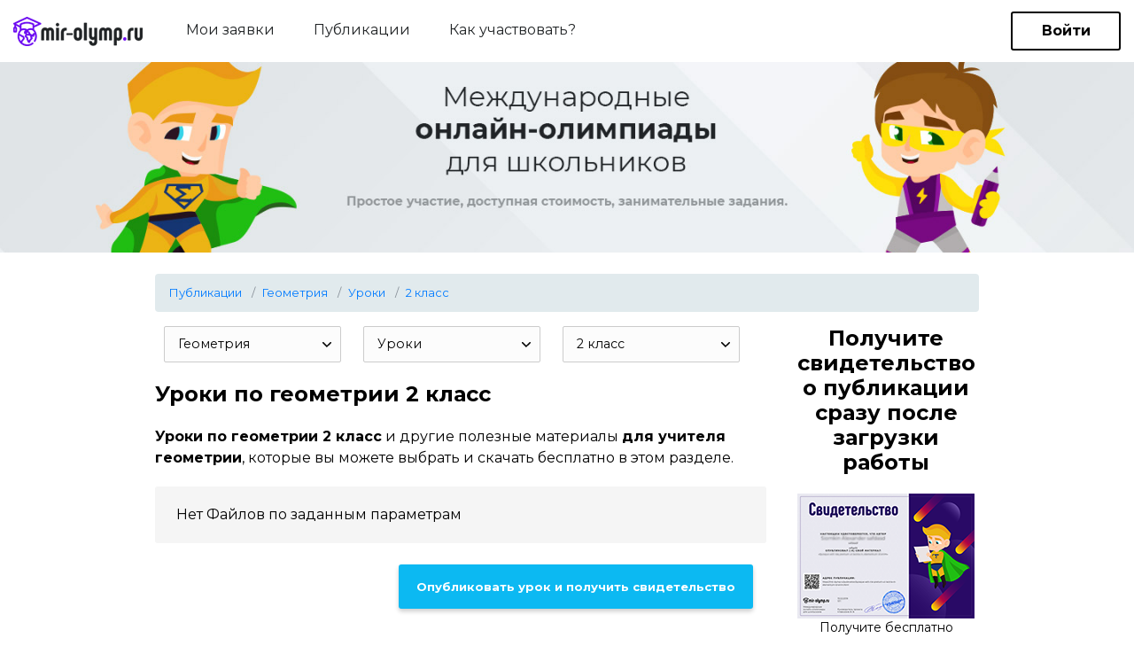

--- FILE ---
content_type: text/html; charset=UTF-8
request_url: https://mir-olymp.ru/publication/geometria/uroki-1/2-class/
body_size: 7362
content:
<!DOCTYPE html>
<html>
<meta charset="utf-8">
<title>Файлы</title><meta http-equiv="X-UA-Compatible" content="IE=edge">
<meta name="viewport" content="width=device-width, initial-scale=1, maximum-scale=1">
<meta name="mailru-verification" content="b849dd7706379416" />
<link rel="stylesheet" href="//fonts.googleapis.com/css?family=Montserrat:400,700&amp;subset=cyrillic">
<link rel="apple-touch-icon" sizes="57x57" href="/apple-icon-57x57.png">
<link rel="apple-touch-icon" sizes="60x60" href="/apple-icon-60x60.png">
<link rel="apple-touch-icon" sizes="72x72" href="/apple-icon-72x72.png">
<link rel="apple-touch-icon" sizes="76x76" href="/apple-icon-76x76.png">
<link rel="apple-touch-icon" sizes="114x114" href="/apple-icon-114x114.png">
<link rel="apple-touch-icon" sizes="120x120" href="/apple-icon-120x120.png">
<link rel="apple-touch-icon" sizes="144x144" href="/apple-icon-144x144.png">
<link rel="apple-touch-icon" sizes="152x152" href="/apple-icon-152x152.png">
<link rel="apple-touch-icon" sizes="180x180" href="/apple-icon-180x180.png">
<link rel="icon" type="image/png" sizes="192x192"  href="/android-icon-192x192.png">
<link rel="icon" type="image/png" sizes="32x32" href="/favicon-32x32.png">
<link rel="icon" type="image/png" sizes="96x96" href="/favicon-96x96.png">
<link rel="icon" type="image/png" sizes="16x16" href="/favicon-16x16.png">
<link rel="manifest" href="/manifest.json">
<meta name="msapplication-TileColor" content="#ffffff">
<meta name="msapplication-TileImage" content="/ms-icon-144x144.png">
<meta name="theme-color" content="#ffffff">
<link href="/resources/site/css/bootstrap.css" media="screen" rel="stylesheet" type="text/css">
<link href="/resources/site/css/main.css" media="screen" rel="stylesheet" type="text/css">
<link href="/resources/site/css/media.css" media="screen" rel="stylesheet" type="text/css">
<link href="/files/js/perfectScrollbar/perfect-scrollbar.css" media="screen" rel="stylesheet" type="text/css">
<script charset="UTF-8" src="//cdn.sendpulse.com/js/push/8151fd8531a075984ca0884b6a394c49_1.js" async></script>

<script type="text/javascript" src="//code.jquery.com/jquery-3.2.1.min.js"></script>
<script type="text/javascript" src="/files/js/files.js"></script>
<script type="text/javascript" src="/files/js/perfectScrollbar/perfect-scrollbar.jquery.min.js"></script><body>


<style>
    .title.is-3 {
        font-size: 1.5rem;
    }

    .title.is-4 {
        font-size: 1.25rem;
        line-height: 1.75rem;
    }

    .media-content a {
        color: #000;
    }

    .block-svid__item {
        font-size: .875rem;
        text-align: center;
    }

    .block-svid__item h2 {
        font-size: 1.5rem;
        line-height: 1.75rem;

    }

    .field.is-grouped {
        display: -webkit-box;
        display: -ms-flexbox;
        display: flex;
        -webkit-box-pack: start;
        -ms-flex-pack: start;
        justify-content: flex-start;
    }

    .field.is-grouped > .control {
        -ms-flex-negative: 0;
        flex-shrink: 0;
    }

    .field.is-grouped > .control.is-expanded {
        -webkit-box-flex: 1;
        -ms-flex-positive: 1;
        flex-grow: 1;
        -ms-flex-negative: 1;
        flex-shrink: 1;
    }

    .current_option, .custom_select, .input-list {
        position: relative;
    }

    .custom_select {
        font-size: .88em;
        color: #000;
        border-radius: 2px;
        background-color: #fcfcfc;
        -webkit-transition: .2s;
        transition: .2s;
    }

    .current_option {
        width: 100%;
        background: #fcfcfc;
        border: 1px solid #ccc;
        line-height: 25px;
        padding: 7px 15px;
        cursor: pointer;
        border-radius: 2px;
        -webkit-transition: .2s;
        transition: .2s;
        white-space: nowrap;
        overflow: hidden;
        text-overflow: ellipsis;
    }

    .current_option:before {
        width: 40px;
        height: 97%;
        top: 1.5%;
        right: 1px;
    }

    .current_option img {
        position: absolute;
        top: 50%;
        margin-top: -3px;
        right: 10px;
        -webkit-transition: -webkit-transform .2s;
        transition: transform .2s, -webkit-transform .2s;
    }

    .custom_options {
        max-height: 300px;
        height: inherit;
    }

    .custom_options {
        visibility: hidden;
        width: 100%;
        padding: 0;
        position: absolute !important;
        z-index: 9;
        background: #fcfcfc;
        border: 1px solid #ccc;
        border-top: 0;
        border-radius: 0 0 2px 2px;
        box-shadow: 0 2px 10px -2px rgba(0, 0, 0, .6);
        height: 250px;
    }

    .custom_options.active {
        visibility: visible;
    }

    .custom_options {
        max-height: 300px;
        height: inherit;
    }

    .custom_options li {
        list-style: none;
        width: 100%;
        font-size: 14px;
        text-align: left;
        padding: 10px 10px 10px 15px;
        white-space: nowrap;
        overflow: hidden;
        text-overflow: ellipsis;
        position: relative;
    }

    .custom_options li {
        padding: inherit;
    }

    ul.custom_options li a {
        display: block;
    }

    .custom_options li a {
        width: 100%;
        height: 100% !important;
        font-size: 14px;
        text-align: left;
        padding: 10px !important;
        white-space: nowrap;
        overflow: hidden;
        text-overflow: ellipsis;
    }

    .custom_options a, .custom_options a:hover, .custom_options a:focus {
        text-decoration: none !important;
        color: #000000;
    }

    .custom_options li:hover {
        background: #eee;
        cursor: pointer;
    }

    .custom_options li.active, .custom_options li.active span {
        color: #ed2325;
    }

    .custom_options .active a {
        color: #ed2325;
    }

    .current_option:hover {
        background-color: #fcfcfc;
    }

    .current_option:hover {
        background-color: #fff;
    }

    .btn.custom .pop li:not(:last-of-type), .custom_options li {
        border-bottom: 1px solid #e6e6e6;
    }

    .content ul {
        margin-top: inherit;
        margin-left: inherit;
    }

    .select-wrp {
        margin-left: 10px;
        margin-right: 15px;
        width: 200px;
    }

    .select-wrp, select {
        position: relative;
    }

    .v-center > * {
        margin-top: auto;
        margin-bottom: auto;
    }

    .notification {
        background-color: whitesmoke;
        border-radius: 3px;
        margin-top: 20px;
        padding: 1.25rem 2.5rem 1.25rem 1.5rem;
        position: relative;
    }

    .notification:not(:last-child) {
        margin-bottom: 1.5rem;
    }

    .has-text-right {
        text-align: right !important;
    }

    .publication__info {
        font-size: .75rem;
        color: #666;
        padding: 10px 0;
    }

    .media-content {
        width: 100%;
        padding-left: 10px;
    }

    .breadcrumb {
        font-size: 0.8125rem;
        background-color: #e1eaed
    }

    .row.about {
        margin-bottom: 10px;
    }

    .subtitle.is-6 {
        margin: 10px 0;
        color: #919799;
        font-size: 0.8125rem;
    }

    .block-requests__item {
        margin-right: -15px;
        margin-left: -15px;
    }
    .b__767 {
        display: none;
    }
    @media screen and (min-width: 1299px) {
        .b__767 {
            display: inline-block;
        }
    }

    @media screen and (max-width: 767px) {


        .select-wrp {
            width: 100%;
            margin-bottom: 5px;
        }
    }
    .page-link svg{
        width: 9px;
        height: 16px;
    }
    .profile__info .pagination {
        padding-top: 20px;
    }
</style>


<div class="wrapper">
    <!--=============== block-0-1 ===============-->
    <header class="main-header main-header--dark">
        <div class="container-fluid">
            <div class="main-header__inner">
                <div class="main-header__left">
                    <div class="logo"><a href="/" rel="noopener noreferrer"><img class="logo__img" src="/resources/site/img/logo--dark.png" alt="logo"></a></div>
                    <div class="main-header__menu">
                        <nav>

                            <a href="/requests/">
                                <button class="main-header__menu-item">Мои заявки</button>
                            </a>
                            <span class="main-header__requests" style="padding-left: 40px">
                                <a href="/publication/">
                                    <button class="main-header__menu-item">Публикации</button>
                                </a>
                            </span>
                            <span class="main-header__requests" style="padding-left: 40px">
                                <a data-fancybox="" data-type="iframe" data-src="/resources/site/docs/how-to-use-video.html" href="javascript:;">
                                    <button class="main-header__menu-item">Как участвовать?</button>
                                </a>
                            </span>

                            <!--                            <button class="main-header__menu-item" disabled="disabled">Олимпиады</button>-->
                            <!--                            <button class="main-header__menu-item">Разработки</button>-->
                        </nav>
                    </div>
                </div>
                

<section id="auth">
    <auth :allowed='0' :page='"profile"' :category='"geometria"' :user-data='null'></auth>
</section>
            </div>
        </div>
    </header>
    <div class="block-0-1">
        <a href="/"><div class="banner"><img class="banner__img" src="/events/common/all.png" alt="banner"></div></a>
    </div>
    <!--=============== /block-0-1 ===============-->
    <!--=============== profile ===============-->
    <div class="profile" id="app">
        <div class="profile__inner">
            <div class="container">
                    <nav aria-label="breadcrumb">
        <ol class="breadcrumb">
                                        <li class="breadcrumb-item">                                                <a href="/publication/">Публикации</a>&nbsp;
                                                        </li>
                            <li class="breadcrumb-item">                                                <a href="/publication/geometria/">Геометрия</a>&nbsp;
                                                        </li>
                            <li class="breadcrumb-item">                                                <a href="/publication/geometria/uroki-1/">Уроки</a>&nbsp;
                                                        </li>
                            <li class="breadcrumb-item">                                                <a href="/publication/geometria/2-class/">2 класс</a>&nbsp;
                                                        </li>
                    </ol>
    </nav>
                <div class="row">

                    <div class="col-xl-9 col-lg-9">
                        <div class="profile__info">
                            <div class="container">
                                <div class="columns desktop">
                                    <div class="column is-three-quarter">
                                        <div id="center">

                                            <!--                                            <form action="--><!--" method="get">-->
                                            <!--                                                <div class="control is-horizontal">-->
                                            <!--                                                    <div class="control is-grouped">-->
                                            <!---->
                                            <!--                                                        <p class="control is-expanded">-->
                                            <!--                                                            <input type="text" name="search" class="input input--lg" placeholder="Что Вы ищете?"></p>-->
                                            <!--                                                        <p class="control">-->
                                            <!--                                                            <button type="submit" class="butn butn--sm butn--green-trp">-->
                                            <!--                                                                Искать-->
                                            <!--                                                            </button>-->
                                            <!--                                                        </p>-->
                                            <!---->
                                            <!--                                                    </div>-->
                                            <!--                                                </div>-->
                                            <!--                                            </form>-->
                                            <div class="head block row v-center">

                                                <p class="b__767">Показывать</p>

                                                <div class="select-wrp">
                                                    <div class="custom_select">
    <div id="current_option_class" class="current_option" data-value="">
        <span>
                            Геометрия            
        </span>
        <b><img src="/files/images/ar_down.svg"></b>
    </div>
    <ul id="custom_options_class" class="perfect-scroll custom_options">
        <li data-value="0">
            <a href="/publication/uroki-1/2-class/" data-method="put" data-remote="true"
               data-disable-with="Загрузка...">Все категории</a></li>

                    <li data-value="23"
                            ><a href="/publication/doshkolnoeObrazovanie/uroki-1/2-class/" data-method="put" data-remote="true"
                data-disable-with="Загрузка...">Дошкольное образование</a></li>

                    <li data-value="17"
                            ><a href="/publication/nachalniyeKlassi/uroki-1/2-class/" data-method="put" data-remote="true"
                data-disable-with="Загрузка...">Начальные классы</a></li>

                    <li data-value="1"
                            ><a href="/publication/informatika/uroki-1/2-class/" data-method="put" data-remote="true"
                data-disable-with="Загрузка...">Информатика</a></li>

                    <li data-value="2"
                            ><a href="/publication/matematika/uroki-1/2-class/" data-method="put" data-remote="true"
                data-disable-with="Загрузка...">Математика</a></li>

                    <li data-value="33"
                            ><a href="/publication/algebra/uroki-1/2-class/" data-method="put" data-remote="true"
                data-disable-with="Загрузка...">Алгебра</a></li>

                    <li data-value="34"
                 class="active"             ><a href="/publication/geometria/uroki-1/2-class/" data-method="put" data-remote="true"
                data-disable-with="Загрузка...">Геометрия</a></li>

                    <li data-value="3"
                            ><a href="/publication/himiya/uroki-1/2-class/" data-method="put" data-remote="true"
                data-disable-with="Загрузка...">Химия</a></li>

                    <li data-value="4"
                            ><a href="/publication/fizika/uroki-1/2-class/" data-method="put" data-remote="true"
                data-disable-with="Загрузка...">Физика</a></li>

                    <li data-value="5"
                            ><a href="/publication/russkiyYazik/uroki-1/2-class/" data-method="put" data-remote="true"
                data-disable-with="Загрузка...">Русский язык</a></li>

                    <li data-value="6"
                            ><a href="/publication/english/uroki-1/2-class/" data-method="put" data-remote="true"
                data-disable-with="Загрузка...">Английский язык</a></li>

                    <li data-value="19"
                            ><a href="/publication/nemeckiy/uroki-1/2-class/" data-method="put" data-remote="true"
                data-disable-with="Загрузка...">Немецкий язык</a></li>

                    <li data-value="47"
                            ><a href="/publication/francuzskiy-yazyk/uroki-1/2-class/" data-method="put" data-remote="true"
                data-disable-with="Загрузка...">Французский язык</a></li>

                    <li data-value="7"
                            ><a href="/publication/history/uroki-1/2-class/" data-method="put" data-remote="true"
                data-disable-with="Загрузка...">История</a></li>

                    <li data-value="36"
                            ><a href="/publication/vsemirnaya-istoriya/uroki-1/2-class/" data-method="put" data-remote="true"
                data-disable-with="Загрузка...">Всемирная история</a></li>

                    <li data-value="37"
                            ><a href="/publication/vseobshchaya-istoriya/uroki-1/2-class/" data-method="put" data-remote="true"
                data-disable-with="Загрузка...">Всеобщая история</a></li>

                    <li data-value="38"
                            ><a href="/publication/istoriya-rossii/uroki-1/2-class/" data-method="put" data-remote="true"
                data-disable-with="Загрузка...">История России</a></li>

                    <li data-value="39"
                            ><a href="/publication/pravo/uroki-1/2-class/" data-method="put" data-remote="true"
                data-disable-with="Загрузка...">Право</a></li>

                    <li data-value="8"
                            ><a href="/publication/biologia/uroki-1/2-class/" data-method="put" data-remote="true"
                data-disable-with="Загрузка...">Биология</a></li>

                    <li data-value="9"
                            ><a href="/publication/obschestvoznanie/uroki-1/2-class/" data-method="put" data-remote="true"
                data-disable-with="Загрузка...">Обществознание</a></li>

                    <li data-value="10"
                            ><a href="/publication/literatura/uroki-1/2-class/" data-method="put" data-remote="true"
                data-disable-with="Загрузка...">Литература</a></li>

                    <li data-value="11"
                            ><a href="/publication/geografiya/uroki-1/2-class/" data-method="put" data-remote="true"
                data-disable-with="Загрузка...">География</a></li>

                    <li data-value="12"
                            ><a href="/publication/muzika/uroki-1/2-class/" data-method="put" data-remote="true"
                data-disable-with="Загрузка...">Музыка</a></li>

                    <li data-value="13"
                            ><a href="/publication/tehnologiya/uroki-1/2-class/" data-method="put" data-remote="true"
                data-disable-with="Загрузка...">Технология девочки</a></li>

                    <li data-value="31"
                            ><a href="/publication/tehnologiyaMalchiki/uroki-1/2-class/" data-method="put" data-remote="true"
                data-disable-with="Загрузка...">Технология мальчики</a></li>

                    <li data-value="41"
                            ><a href="/publication/tehnologiya/uroki-1/2-class/" data-method="put" data-remote="true"
                data-disable-with="Загрузка...">Технология</a></li>

                    <li data-value="14"
                            ><a href="/publication/fizkultura/uroki-1/2-class/" data-method="put" data-remote="true"
                data-disable-with="Загрузка...">Физкультура</a></li>

                    <li data-value="15"
                            ><a href="/publication/izo/uroki-1/2-class/" data-method="put" data-remote="true"
                data-disable-with="Загрузка...">ИЗО</a></li>

                    <li data-value="40"
                            ><a href="/publication/okruzhayushchiy-mir/uroki-1/2-class/" data-method="put" data-remote="true"
                data-disable-with="Загрузка...">Окружающий мир</a></li>

                    <li data-value="44"
                            ><a href="/publication/iskusstvo/uroki-1/2-class/" data-method="put" data-remote="true"
                data-disable-with="Загрузка...">Искуcство</a></li>

                    <li data-value="16"
                            ><a href="/publication/obzh/uroki-1/2-class/" data-method="put" data-remote="true"
                data-disable-with="Загрузка...">ОБЖ</a></li>

                    <li data-value="18"
                            ><a href="/publication/vneurochka/uroki-1/2-class/" data-method="put" data-remote="true"
                data-disable-with="Загрузка...">Внеурочка</a></li>

                    <li data-value="20"
                            ><a href="/publication/astronomiya/uroki-1/2-class/" data-method="put" data-remote="true"
                data-disable-with="Загрузка...">Астрономия</a></li>

                    <li data-value="22"
                            ><a href="/publication/directoru/uroki-1/2-class/" data-method="put" data-remote="true"
                data-disable-with="Загрузка...">Директору</a></li>

                    <li data-value="24"
                            ><a href="/publication/zavuchu/uroki-1/2-class/" data-method="put" data-remote="true"
                data-disable-with="Загрузка...">Завучу</a></li>

                    <li data-value="25"
                            ><a href="/publication/klassnomuRukovoditeliu/uroki-1/2-class/" data-method="put" data-remote="true"
                data-disable-with="Загрузка...">Классному руководителю</a></li>

                    <li data-value="26"
                            ><a href="/publication/corect/uroki-1/2-class/" data-method="put" data-remote="true"
                data-disable-with="Загрузка...">Коррекционная школа</a></li>

                    <li data-value="27"
                            ><a href="/publication/logopediya/uroki-1/2-class/" data-method="put" data-remote="true"
                data-disable-with="Загрузка...">Логопедия</a></li>

                    <li data-value="28"
                            ><a href="/publication/ork/uroki-1/2-class/" data-method="put" data-remote="true"
                data-disable-with="Загрузка...">ОРК</a></li>

                    <li data-value="30"
                            ><a href="/publication/psihologu/uroki-1/2-class/" data-method="put" data-remote="true"
                data-disable-with="Загрузка...">Психологу</a></li>

                    <li data-value="32"
                            ><a href="/publication/mhk/uroki-1/2-class/" data-method="put" data-remote="true"
                data-disable-with="Загрузка...">МХК</a></li>

                    <li data-value="21"
                            ><a href="/publication/vsemUchitelam/uroki-1/2-class/" data-method="put" data-remote="true"
                data-disable-with="Загрузка...">Всем учителям</a></li>

                    <li data-value="29"
                            ><a href="/publication/prochee/uroki-1/2-class/" data-method="put" data-remote="true"
                data-disable-with="Загрузка...">Прочее</a></li>

                    <li data-value="35"
                            ><a href="/publication/estestvoznanie/uroki-1/2-class/" data-method="put" data-remote="true"
                data-disable-with="Загрузка...">Естествознание</a></li>

                    <li data-value="42"
                            ><a href="/publication/ekonomika/uroki-1/2-class/" data-method="put" data-remote="true"
                data-disable-with="Загрузка...">Экономика</a></li>

                    <li data-value="43"
                            ><a href="/publication/ekologiya/uroki-1/2-class/" data-method="put" data-remote="true"
                data-disable-with="Загрузка...">Экология</a></li>

                    <li data-value="45"
                            ><a href="/publication/finansovaya-gramotnost/uroki-1/2-class/" data-method="put" data-remote="true"
                data-disable-with="Загрузка...">Финансовая грамотность</a></li>

                    <li data-value="46"
                            ><a href="/publication/orkise/uroki-1/2-class/" data-method="put" data-remote="true"
                data-disable-with="Загрузка...">ОРКиСЭ</a></li>

                    <li data-value="48"
                            ><a href="/publication/librarian/uroki-1/2-class/" data-method="put" data-remote="true"
                data-disable-with="Загрузка...">Школьному библиотекарю</a></li>

            </ul>
</div>
                                                </div>
                                                <div class="select-wrp">
                                                    <div class="custom_select">
    <div id="current_option_class" class="current_option" data-value="">
        <span>
                            Уроки            
        </span>
        <b><img src="/files/images/ar_down.svg"></b>
    </div>
    <ul id="custom_options_class" class="perfect-scroll custom_options">
        <li data-value="0">
            <a href="/publication/geometria/2-class/" data-method="put" data-remote="true"
               data-disable-with="Загрузка...">Все разработки</a></li>

                    <li data-value="1"
                 class="active"             ><a href="/publication/geometria/uroki-1/2-class/" data-method="put" data-remote="true"
                data-disable-with="Загрузка...">Уроки</a></li>

                    <li data-value="2"
                            ><a href="/publication/geometria/test-2/2-class/" data-method="put" data-remote="true"
                data-disable-with="Загрузка...">Тесты</a></li>

                    <li data-value="3"
                            ><a href="/publication/geometria/presentacii-3/2-class/" data-method="put" data-remote="true"
                data-disable-with="Загрузка...">Презентации</a></li>

                    <li data-value="4"
                            ><a href="/publication/geometria/planirovanie-4/2-class/" data-method="put" data-remote="true"
                data-disable-with="Загрузка...">Планирование</a></li>

                    <li data-value="5"
                            ><a href="/publication/geometria/meropriyatia-5/2-class/" data-method="put" data-remote="true"
                data-disable-with="Загрузка...">Мероприятия</a></li>

                    <li data-value="6"
                            ><a href="/publication/geometria/videouroki-6/2-class/" data-method="put" data-remote="true"
                data-disable-with="Загрузка...">Видеоуроки</a></li>

                    <li data-value="7"
                            ><a href="/publication/geometria/cabinet-7/2-class/" data-method="put" data-remote="true"
                data-disable-with="Загрузка...">Кабинет</a></li>

                    <li data-value="8"
                            ><a href="/publication/geometria/ege-8/2-class/" data-method="put" data-remote="true"
                data-disable-with="Загрузка...">Подготовка к ЕГЭ</a></li>

                    <li data-value="9"
                            ><a href="/publication/geometria/verification-9/2-class/" data-method="put" data-remote="true"
                data-disable-with="Загрузка...">Проверочные работы</a></li>

                    <li data-value="10"
                            ><a href="/publication/geometria/workshops-10/2-class/" data-method="put" data-remote="true"
                data-disable-with="Загрузка...">Практикумы</a></li>

                    <li data-value="11"
                            ><a href="/publication/geometria/oge-11/2-class/" data-method="put" data-remote="true"
                data-disable-with="Загрузка...">Подготовка к ОГЭ</a></li>

                    <li data-value="13"
                            ><a href="/publication/geometria/facultativ-13/2-class/" data-method="put" data-remote="true"
                data-disable-with="Загрузка...">Факультативы</a></li>

                    <li data-value="14"
                            ><a href="/publication/geometria/klassniy-14/2-class/" data-method="put" data-remote="true"
                data-disable-with="Загрузка...">Классные часы</a></li>

                    <li data-value="12"
                            ><a href="/publication/geometria/raznoe-12/2-class/" data-method="put" data-remote="true"
                data-disable-with="Загрузка...">Разное</a></li>

            </ul>
</div>
                                                </div>
                                                <div class="select-wrp">
                                                    <div class="custom_select">
    <div id="current_option_class" class="current_option" data-value="">
        <span>
                            2 класс                            
        </span>
        <b><img src="/files/images/ar_down.svg"></b>
    </div>
    <ul id="custom_options_class" class="perfect-scroll custom_options">
        <li data-value="0">
            <a href="/publication/geometria/uroki-1/" data-method="put" data-remote="true"
               data-disable-with="Загрузка...">Все классы</a></li>

                    <li data-value="12"
                            ><a href="/publication/geometria/uroki-1/12-preschool/" data-method="put" data-remote="true"
                data-disable-with="Загрузка...">Дошкольникам</a></li>

                    <li data-value="1"
                            ><a href="/publication/geometria/uroki-1/1-class/" data-method="put" data-remote="true"
                data-disable-with="Загрузка...">1 класс</a></li>

                    <li data-value="2"
                 class="active"             ><a href="/publication/geometria/uroki-1/2-class/" data-method="put" data-remote="true"
                data-disable-with="Загрузка...">2 класс</a></li>

                    <li data-value="3"
                            ><a href="/publication/geometria/uroki-1/3-class/" data-method="put" data-remote="true"
                data-disable-with="Загрузка...">3 класс</a></li>

                    <li data-value="4"
                            ><a href="/publication/geometria/uroki-1/4-class/" data-method="put" data-remote="true"
                data-disable-with="Загрузка...">4 класс</a></li>

                    <li data-value="5"
                            ><a href="/publication/geometria/uroki-1/5-class/" data-method="put" data-remote="true"
                data-disable-with="Загрузка...">5 класс</a></li>

                    <li data-value="6"
                            ><a href="/publication/geometria/uroki-1/6-class/" data-method="put" data-remote="true"
                data-disable-with="Загрузка...">6 класс</a></li>

                    <li data-value="7"
                            ><a href="/publication/geometria/uroki-1/7-class/" data-method="put" data-remote="true"
                data-disable-with="Загрузка...">7 класс</a></li>

                    <li data-value="8"
                            ><a href="/publication/geometria/uroki-1/8-class/" data-method="put" data-remote="true"
                data-disable-with="Загрузка...">8 класс</a></li>

                    <li data-value="9"
                            ><a href="/publication/geometria/uroki-1/9-class/" data-method="put" data-remote="true"
                data-disable-with="Загрузка...">9 класс</a></li>

                    <li data-value="10"
                            ><a href="/publication/geometria/uroki-1/10-class/" data-method="put" data-remote="true"
                data-disable-with="Загрузка...">10 класс</a></li>

                    <li data-value="11"
                            ><a href="/publication/geometria/uroki-1/11-class/" data-method="put" data-remote="true"
                data-disable-with="Загрузка...">11 класс</a></li>

                    <li data-value="14"
                            ><a href="/publication/geometria/uroki-1/suz/" data-method="put" data-remote="true"
                data-disable-with="Загрузка...">СУЗ</a></li>

                    <li data-value="15"
                            ><a href="/publication/geometria/uroki-1/vuz/" data-method="put" data-remote="true"
                data-disable-with="Загрузка...">ВУЗ</a></li>

                    <li data-value="13"
                            ><a href="/publication/geometria/uroki-1/13-prochee/" data-method="put" data-remote="true"
                data-disable-with="Загрузка...">Прочее</a></li>

            </ul>
</div>
                                                </div>

                                            </div>
                                            
                                                <div class="row about">
                                                    <h1 class="title is-3">
                                                        Уроки по геометрии 2 класс                                                    </h1>
                                                    

                                                                                                        <p>
                                                        <strong>Уроки по геометрии 2 класс</strong> и другие 
                        полезные материалы <strong>для учителя геометрии</strong>, которые вы можете выбрать и скачать бесплатно в этом разделе.                                                    </p>
                                                </div>
                                                                                        
                                                                                                                                                                                        
                                                    <div class="row notification">Нет Файлов по заданным параметрам</div>
                                                                                                                                        <div class="has-text-right">
                                                                                                    <a href="#" onclick="window.bus.$emit('auth', 1);" class="info-box__login ajax-login">
                                                        <button type="submit" class="butn butn--md butn--blue">Опубликовать урок и получить свидетельство</button>
                                                    </a>
                                                                                            </div>
                                                                                    </div>

                                        
<div class="pagination">
    </div>                                    </div>
                                    <div class="column is-one-quarter">

                                                                            </div>
                                </div>

                                <!-- .content-->
                            </div>
                        </div>
                    </div>
                    <div class="col-xl-3 col-lg-3">
                        <div class="profile__banners">
                            <div class="block-svid__item">
                                <h2>Получите свидетельство о публикации сразу после загрузки работы</h2><br>
                                                                    <a href="#" onclick="window.bus.$emit('auth', 1);" class="info-box__login ajax-login"><img border="0" src="/files/awards/ce_svidetelstvo_mini.png" alt=""></a>
                                                                <br>
                                <p>Получите бесплатно свидетельство о публикации сразу после добавления разработки</p>
                                <br>
                                <div class="has-text-centered">
                                                                            <a href="#" onclick="window.bus.$emit('auth', 1);" class="info-box__login ajax-login">
                                            <button type="submit" class="butn butn--md butn--green" data-disable-with="Отправка...">Добавить файл</button>
                                        </a>
                                                                    </div>
                            </div>
                        </div>
                    </div>
                </div>
            </div>
        </div>
    </div>
    <!--=============== /profile ===============-->

    <!--=============== footer ===============-->
<footer class="main-footer is-light-bg">
    <div class="main-footer__meta">
    <div class="container">
        <div class="row" style="margin-bottom: 20px;">
            <div class="col-md-12">
                <div class="meta-links">
                    <a class="meta-links__link fz-spec"
                       data-fancybox="" data-type="iframe" data-src="https://mir-olymp.ru/resources/site/docs/agreement.html" href="javascript:;"
                       rel="noopener noreferrer">Пользовательское&nbsp;соглашение</a>
                    <a class="meta-links__link fz-spec"
                       data-fancybox="" data-type="iframe" data-src="https://mir-olymp.ru/resources/site/docs/privacy.html" href="javascript:;"
                       rel="noopener noreferrer">Политика&nbsp;конфиденциальности</a>
                    <a class="meta-links__link fz-spec"
                       data-fancybox="" data-type="iframe" data-src="/resources/site/docs/oferta.html" href="javascript:;"
                       rel="noopener noreferrer">Оферта</a>
                    <a class="meta-links__link fz-spec"
                       data-fancybox="" data-type="iframe" data-src="/resources/site/docs/pravila_oplaty.html" href="javascript:;"
                       rel="noopener noreferrer">Правила&nbsp;оплаты&nbsp;и&nbsp;возвратов</a>
                    <a target="_blank" class="meta-links__link fz-spec" href="/feedback" rel="noopener noreferrer">Обратная связь</a>
                    <a class="meta-links__link fz-spec"
                       data-fancybox="" data-type="iframe" data-src="/resources/site/docs/how-to-use-video.html" href="javascript:;"
                       rel="noopener noreferrer">Видеоинструкция</a>
                </div>
            </div>
        </div>
        <div class="row">
            <div class="col-md-6">
                <div>
                    <p class="meta-title__text fz-spec">
                        © 2017 – 2026, Общество с ограниченной ответственностью "КОМПЭДУ"<br>
                        УНП 790867878,  ОКПО 300728017000<br>
                        Свидетельство выдано Администрацией Ленинского района г. Могилева 19.06.2013<br>
                        212030, РБ,  г. Могилев ул. Ленинская д. 63 оф. 503<br>
                        ОАО «Приорбанк» ЦБУ 300 БИК PJCBBY2X г. Могилев ул. Первомайская, д. 63<br>
                    </p>
                </div>
            </div>
            <div class="col-md-6 organizer">
                <div>
                    <div style="position: relative; margin-bottom: 10px; z-index: 1">
                        <div style="position: absolute; background-color: #f2f2f2; opacity: 50%; width: 100%; height: 100%; z-index: -1;  border-radius: 10px;" ></div>
                        <img src="/resources/site/img/payment-logos.png" alt="Способы оплаты" style="padding: 15px">
                    </div>
                    <p class="meta-title__text fz-spec">
                        Режим работы офиса: 8:00 - 17:00. Время приёма заявок - круглосуточно.<br>
                        Служба поддержки <a href="/cdn-cgi/l/email-protection" class="__cf_email__" data-cfemail="0d6c696064634d60647f20626174607d237f78">[email&#160;protected]</a><br>
                        Телефон: +375 29 225 71 36
                    </p>
                </div>
            </div>
        </div>
    </div>
</div></footer>

<link rel="stylesheet" href="https://cdnjs.cloudflare.com/ajax/libs/fancybox/3.2.5/jquery.fancybox.min.css"/>
<script data-cfasync="false" src="/cdn-cgi/scripts/5c5dd728/cloudflare-static/email-decode.min.js"></script><script src="https://cdnjs.cloudflare.com/ajax/libs/fancybox/3.2.5/jquery.fancybox.min.js"></script>    <!--=============== /footer ===============-->
</div>


<script type="text/javascript" src="/resources/site/js/app.js?id=250bbe23ed4a404d0786"></script><!-- Yandex.Metrika counter -->
<script type="text/javascript" >
    (function (d, w, c) {
        (w[c] = w[c] || []).push(function() {
            try {
                w.yaCounter47428507 = new Ya.Metrika2({
                    id:47428507,
                    clickmap:true,
                    trackLinks:true,
                    accurateTrackBounce:true,
                    webvisor:true
                });
            } catch(e) { }
        });

        var n = d.getElementsByTagName("script")[0],
            s = d.createElement("script"),
            f = function () { n.parentNode.insertBefore(s, n); };
        s.type = "text/javascript";
        s.async = true;
        s.src = "https://mc.yandex.ru/metrika/tag.js";

        if (w.opera == "[object Opera]") {
            d.addEventListener("DOMContentLoaded", f, false);
        } else { f(); }
    })(document, window, "yandex_metrika_callbacks2");
</script>
<noscript><div><img src="https://mc.yandex.ru/watch/47428507"; style="position:absolute; left:-9999px;" alt="" /></div></noscript>
<!-- /Yandex.Metrika counter -->
<script defer src="https://static.cloudflareinsights.com/beacon.min.js/vcd15cbe7772f49c399c6a5babf22c1241717689176015" integrity="sha512-ZpsOmlRQV6y907TI0dKBHq9Md29nnaEIPlkf84rnaERnq6zvWvPUqr2ft8M1aS28oN72PdrCzSjY4U6VaAw1EQ==" data-cf-beacon='{"version":"2024.11.0","token":"dd2861136f7b4b84978958a5448380df","r":1,"server_timing":{"name":{"cfCacheStatus":true,"cfEdge":true,"cfExtPri":true,"cfL4":true,"cfOrigin":true,"cfSpeedBrain":true},"location_startswith":null}}' crossorigin="anonymous"></script>
</html>

--- FILE ---
content_type: text/css
request_url: https://mir-olymp.ru/resources/site/css/main.css
body_size: 10946
content:
body,html{font-size:100%}body{position:relative;min-width:320px;font-family:-apple-system,BlinkMacSystemFont,Montserrat,sans-serif;color:#000;line-height:1.5;font-weight:400;text-rendering:optimizelegibility}.wrapper{overflow-x:hidden}svg{height:100%;width:100%}img,video{max-width:100%}b{font-weight:700}h1,h2,h3,h4,p{margin:0;padding:0}h1{font-size:3.375rem;line-height:4.5rem;font-weight:700}h2{font-size:2.25rem;line-height:3rem;font-weight:700}h3{font-size:1.5rem;line-height:2.25rem;font-weight:700}h4{font-size:1rem;line-height:1.35rem;font-weight:700}.fz-medium{font-size:.8125rem;line-height:1.125rem}.fz-spec{font-size:.6875rem}ul{list-style-type:none;margin:0;padding:0}.db{display:block}.dib{display:inline-block}.dn{display:none}.ttu{text-transform:uppercase}.fw300{font-weight:300}.fw400{font-weight:400}.fw700{font-weight:700}.fsi{font-style:italic}.pl0{padding-left:0}.pr0{padding-right:0}.prl0{padding-right:0;padding-left:0}.fll{float:left}.flr{float:right}.vat{vertical-align:top}.vam{vertical-align:middle}.vab{vertical-align:bottom}.block-0 .title-field .advantages__item--1:after,.icon-ellipse-1{background-image:url(../img/sprite.png);background-position:0 -219px;width:224px;height:197px}.block-0 .title-field .advantages__item--2:after,.icon-ellipse-2{background-image:url(../img/sprite.png);background-position:0 0;width:239px;height:209px}.block-0 .title-field .advantages__item--3:after,.icon-ellipse-3{background-image:url(../img/sprite.png);background-position:-249px 0;width:218px;height:208px}.bg-items-place .num--0,.icon-land-num-0{background-image:url(../img/sprite.png);background-position:-575px -55px;width:47px;height:46px}.bg-items-place .num-big--1,.block-0 .title-field .advantages__item--1:before,.icon-land-num-1-big{background-image:url(../img/sprite.png);background-position:-102px -426px;width:90px;height:87px}.block-0 .title-field .advantages__item--2:before,.icon-land-num-2-big{background-image:url(../img/sprite.png);background-position:-477px 0;width:88px;height:91px}.block-0 .title-field .advantages__item--3:before,.icon-land-num-3-big{background-image:url(../img/sprite.png);background-position:-234px -219px;width:95px;height:92px}.bg-items-place .num-big--4,.icon-land-num-4-big{background-image:url(../img/sprite.png);background-position:-477px -198px;width:78px;height:85px}.bg-items-place .num--4,.icon-land-num-4{background-image:url(../img/sprite.png);background-position:-575px -311px;width:28px;height:30px}.bg-items-place .num-big--5,.icon-land-num-5-big{background-image:url(../img/sprite.png);background-position:-339px -219px;width:97px;height:88px}.bg-items-place .num--5,.icon-land-num-5{background-image:url(../img/sprite.png);background-position:-575px 0;width:49px;height:45px}.bg-items-place .num-big--6,.icon-land-num-6-big{background-image:url(../img/sprite.png);background-position:0 -426px;width:92px;height:87px}.bg-items-place .num--6,.icon-land-num-6{background-image:url(../img/sprite.png);background-position:-575px -111px;width:47px;height:44px}.bg-items-place .num-big--7,.icon-land-num-7-big{background-image:url(../img/sprite.png);background-position:-234px -321px;width:95px;height:86px}.bg-items-place .num--7,.icon-land-num-7{background-image:url(../img/sprite.png);background-position:-575px -165px;width:48px;height:43px}.bg-items-place .num-big--8,.icon-land-num-8-big{background-image:url(../img/sprite.png);background-position:-477px -101px;width:88px;height:87px}.bg-items-place .num--8,.icon-land-num-8{background-image:url(../img/sprite.png);background-position:-575px -218px;width:44px;height:43px}.bg-items-place .num--9,.icon-land-num-9{background-image:url(../img/sprite.png);background-position:-575px -271px;width:32px;height:30px}.bg-items-place .num-big--eq,.icon-land-num-eq-big{background-image:url(../img/sprite.png);background-position:-477px -293px;width:76px;height:76px}.block-1 .tile--1:before,.icon-land-tile-1{background-image:url(../img/sprite.png);background-position:-339px -321px;width:78px;height:72px}.block-1 .tile--2:before,.icon-land-tile-2{background-image:url(../img/sprite.png);background-position:-516px -426px;width:49px;height:72px}.block-1 .tile--3:before,.icon-land-tile-3{background-image:url(../img/sprite.png);background-position:-202px -426px;width:72px;height:72px}.block-1 .tile--4:before,.icon-land-tile-4{background-image:url(../img/sprite.png);background-position:-366px -426px;width:72px;height:72px}.block-1 .tile--5:before,.icon-land-tile-5{background-image:url(../img/sprite.png);background-position:-284px -426px;width:72px;height:72px}.block-1 .tile--6:before,.icon-land-tile-6{background-image:url(../img/sprite.png);background-position:-448px -426px;width:58px;height:72px}.limit{max-width:970px;margin:0 auto}.bg-items-place{position:relative;z-index:50}.bg-items-place .planet{position:absolute;z-index:-5}.bg-items-place .planet--1{width:550px;height:550px;-webkit-border-radius:50%;border-radius:50%;background-color:transparent;background-image:-webkit-linear-gradient(45deg,transparent 40%,rgba(213,0,255,.1) 60%,rgba(213,0,255,.2) 70%,rgba(213,0,255,.5) 85%,#d500ff 100%);background-image:-o-linear-gradient(45deg,transparent 40%,rgba(213,0,255,.1) 60%,rgba(213,0,255,.2) 70%,rgba(213,0,255,.5) 85%,#d500ff 100%);background-image:linear-gradient(45deg,transparent 40%,rgba(213,0,255,.1) 60%,rgba(213,0,255,.2) 70%,rgba(213,0,255,.5) 85%,#d500ff 100%);top:0;left:-355px}.bg-items-place .planet--2{width:190px;height:190px;-webkit-border-radius:50%;border-radius:50%;background-color:transparent;background-image:-webkit-linear-gradient(45deg,transparent 40%,rgba(0,255,168,.1) 60%,rgba(0,255,168,.2) 70%,rgba(0,255,168,.5) 85%,#00ffa8 100%);background-image:-o-linear-gradient(45deg,transparent 40%,rgba(0,255,168,.1) 60%,rgba(0,255,168,.2) 70%,rgba(0,255,168,.5) 85%,#00ffa8 100%);background-image:linear-gradient(45deg,transparent 40%,rgba(0,255,168,.1) 60%,rgba(0,255,168,.2) 70%,rgba(0,255,168,.5) 85%,#00ffa8 100%);top:0;right:-125px}.bg-items-place .planet--3{width:360px;height:360px;-webkit-border-radius:50%;border-radius:50%;background-color:transparent;background-image:-webkit-linear-gradient(45deg,transparent 40%,rgba(255,0,85,.1) 60%,rgba(255,0,85,.2) 70%,rgba(255,0,85,.5) 85%,#f05 100%);background-image:-o-linear-gradient(45deg,transparent 40%,rgba(255,0,85,.1) 60%,rgba(255,0,85,.2) 70%,rgba(255,0,85,.5) 85%,#f05 100%);background-image:linear-gradient(45deg,transparent 40%,rgba(255,0,85,.1) 60%,rgba(255,0,85,.2) 70%,rgba(255,0,85,.5) 85%,#f05 100%);top:292px;left:620px}.bg-items-place .planet--4{width:550px;height:550px;-webkit-border-radius:50%;border-radius:50%;background-color:transparent;background-image:-webkit-linear-gradient(45deg,transparent 40%,rgba(213,0,255,.1) 60%,rgba(213,0,255,.2) 70%,rgba(213,0,255,.5) 85%,#d500ff 100%);background-image:-o-linear-gradient(45deg,transparent 40%,rgba(213,0,255,.1) 60%,rgba(213,0,255,.2) 70%,rgba(213,0,255,.5) 85%,#d500ff 100%);background-image:linear-gradient(45deg,transparent 40%,rgba(213,0,255,.1) 60%,rgba(213,0,255,.2) 70%,rgba(213,0,255,.5) 85%,#d500ff 100%);top:27px;right:-274px}.bg-items-place .planet--5{width:360px;height:360px;-webkit-border-radius:50%;border-radius:50%;background-color:transparent;background-image:-webkit-linear-gradient(45deg,transparent 40%,rgba(255,0,85,.1) 60%,rgba(255,0,85,.2) 70%,rgba(255,0,85,.5) 85%,#f05 100%);background-image:-o-linear-gradient(45deg,transparent 40%,rgba(255,0,85,.1) 60%,rgba(255,0,85,.2) 70%,rgba(255,0,85,.5) 85%,#f05 100%);background-image:linear-gradient(45deg,transparent 40%,rgba(255,0,85,.1) 60%,rgba(255,0,85,.2) 70%,rgba(255,0,85,.5) 85%,#f05 100%);top:95px;left:0}.bg-items-place .planet--6{width:360px;height:360px;-webkit-border-radius:50%;border-radius:50%;background-color:transparent;background-image:-webkit-linear-gradient(45deg,transparent 40%,rgba(255,0,85,.1) 60%,rgba(255,0,85,.2) 70%,rgba(255,0,85,.5) 85%,#f05 100%);background-image:-o-linear-gradient(45deg,transparent 40%,rgba(255,0,85,.1) 60%,rgba(255,0,85,.2) 70%,rgba(255,0,85,.5) 85%,#f05 100%);background-image:linear-gradient(45deg,transparent 40%,rgba(255,0,85,.1) 60%,rgba(255,0,85,.2) 70%,rgba(255,0,85,.5) 85%,#f05 100%);top:-96px;left:-344px}.bg-items-place .planet--7{width:190px;height:190px;-webkit-border-radius:50%;border-radius:50%;background-color:transparent;background-image:-webkit-linear-gradient(45deg,transparent 40%,rgba(0,255,168,.1) 60%,rgba(0,255,168,.2) 70%,rgba(0,255,168,.5) 85%,#00ffa8 100%);background-image:-o-linear-gradient(45deg,transparent 40%,rgba(0,255,168,.1) 60%,rgba(0,255,168,.2) 70%,rgba(0,255,168,.5) 85%,#00ffa8 100%);background-image:linear-gradient(45deg,transparent 40%,rgba(0,255,168,.1) 60%,rgba(0,255,168,.2) 70%,rgba(0,255,168,.5) 85%,#00ffa8 100%);top:98px;right:116px}.bg-items-place .meteor{position:absolute;z-index:-5}.bg-items-place .meteor--1{width:220px;height:34px;-webkit-border-top-left-radius:17px;border-top-left-radius:17px;-webkit-border-bottom-left-radius:17px;border-bottom-left-radius:17px;-webkit-transform:rotate(-45deg);-ms-transform:rotate(-45deg);transform:rotate(-45deg);background-image:-webkit-gradient(linear,left top,right top,from(#b30941),color-stop(5%,#b30941),color-stop(35%,rgba(102,5,102,.67)),color-stop(75%,rgba(72,5,102,0)),to(rgba(54,5,102,0)));background-image:-webkit-linear-gradient(left,#b30941 0,#b30941 5%,rgba(102,5,102,.67) 35%,rgba(72,5,102,0) 75%,rgba(54,5,102,0) 100%);background-image:-o-linear-gradient(left,#b30941 0,#b30941 5%,rgba(102,5,102,.67) 35%,rgba(72,5,102,0) 75%,rgba(54,5,102,0) 100%);background-image:linear-gradient(90deg,#b30941 0,#b30941 5%,rgba(102,5,102,.67) 35%,rgba(72,5,102,0) 75%,rgba(54,5,102,0) 100%);top:0;right:-25px}.bg-items-place .meteor--2{width:220px;height:36px;-webkit-border-top-left-radius:18px;border-top-left-radius:18px;-webkit-border-bottom-left-radius:18px;border-bottom-left-radius:18px;-webkit-transform:rotate(-45deg);-ms-transform:rotate(-45deg);transform:rotate(-45deg);background-image:-webkit-gradient(linear,left top,right top,from(#ffd400),color-stop(5%,#ffd400),color-stop(25%,#b30941),color-stop(25%,#b30941),color-stop(50%,rgba(102,5,102,.63)),color-stop(75%,transparent),to(transparent));background-image:-webkit-linear-gradient(left,#ffd400 0,#ffd400 5%,#b30941 25%,#b30941 25%,rgba(102,5,102,.63) 50%,transparent 75%,transparent 100%);background-image:-o-linear-gradient(left,#ffd400 0,#ffd400 5%,#b30941 25%,#b30941 25%,rgba(102,5,102,.63) 50%,transparent 75%,transparent 100%);background-image:linear-gradient(90deg,#ffd400 0,#ffd400 5%,#b30941 25%,#b30941 25%,rgba(102,5,102,.63) 50%,transparent 75%,transparent 100%);top:203px;left:593px}.bg-items-place .meteor--3{width:220px;height:34px;-webkit-border-top-left-radius:17px;border-top-left-radius:17px;-webkit-border-bottom-left-radius:17px;border-bottom-left-radius:17px;-webkit-transform:rotate(-45deg);-ms-transform:rotate(-45deg);transform:rotate(-45deg);background-image:-webkit-gradient(linear,left top,right top,from(#b30941),color-stop(5%,#b30941),color-stop(35%,rgba(102,5,102,.67)),color-stop(75%,rgba(72,5,102,0)),to(rgba(54,5,102,0)));background-image:-webkit-linear-gradient(left,#b30941 0,#b30941 5%,rgba(102,5,102,.67) 35%,rgba(72,5,102,0) 75%,rgba(54,5,102,0) 100%);background-image:-o-linear-gradient(left,#b30941 0,#b30941 5%,rgba(102,5,102,.67) 35%,rgba(72,5,102,0) 75%,rgba(54,5,102,0) 100%);background-image:linear-gradient(90deg,#b30941 0,#b30941 5%,rgba(102,5,102,.67) 35%,rgba(72,5,102,0) 75%,rgba(54,5,102,0) 100%);top:486px;right:42px}.bg-items-place .meteor--4{width:220px;height:36px;-webkit-border-top-left-radius:18px;border-top-left-radius:18px;-webkit-border-bottom-left-radius:18px;border-bottom-left-radius:18px;-webkit-transform:rotate(-45deg);-ms-transform:rotate(-45deg);transform:rotate(-45deg);background-image:-webkit-gradient(linear,left top,right top,from(#ffd400),color-stop(5%,#ffd400),color-stop(25%,#b30941),color-stop(25%,#b30941),color-stop(50%,rgba(102,5,102,.63)),color-stop(75%,transparent),to(transparent));background-image:-webkit-linear-gradient(left,#ffd400 0,#ffd400 5%,#b30941 25%,#b30941 25%,rgba(102,5,102,.63) 50%,transparent 75%,transparent 100%);background-image:-o-linear-gradient(left,#ffd400 0,#ffd400 5%,#b30941 25%,#b30941 25%,rgba(102,5,102,.63) 50%,transparent 75%,transparent 100%);background-image:linear-gradient(90deg,#ffd400 0,#ffd400 5%,#b30941 25%,#b30941 25%,rgba(102,5,102,.63) 50%,transparent 75%,transparent 100%);bottom:-192px;left:-252px}.bg-items-place .meteor--5{width:220px;height:36px;-webkit-border-top-left-radius:18px;border-top-left-radius:18px;-webkit-border-bottom-left-radius:18px;border-bottom-left-radius:18px;-webkit-transform:rotate(-45deg);-ms-transform:rotate(-45deg);transform:rotate(-45deg);background-image:-webkit-gradient(linear,left top,right top,from(#ffd400),color-stop(5%,#ffd400),color-stop(25%,#b30941),color-stop(25%,#b30941),color-stop(50%,rgba(102,5,102,.63)),color-stop(75%,transparent),to(transparent));background-image:-webkit-linear-gradient(left,#ffd400 0,#ffd400 5%,#b30941 25%,#b30941 25%,rgba(102,5,102,.63) 50%,transparent 75%,transparent 100%);background-image:-o-linear-gradient(left,#ffd400 0,#ffd400 5%,#b30941 25%,#b30941 25%,rgba(102,5,102,.63) 50%,transparent 75%,transparent 100%);background-image:linear-gradient(90deg,#ffd400 0,#ffd400 5%,#b30941 25%,#b30941 25%,rgba(102,5,102,.63) 50%,transparent 75%,transparent 100%);top:-18px;left:-34px}.bg-items-place .meteor--6{width:220px;height:34px;-webkit-border-top-left-radius:17px;border-top-left-radius:17px;-webkit-border-bottom-left-radius:17px;border-bottom-left-radius:17px;-webkit-transform:rotate(-45deg);-ms-transform:rotate(-45deg);transform:rotate(-45deg);background-image:-webkit-gradient(linear,left top,right top,from(#b30941),color-stop(5%,#b30941),color-stop(35%,rgba(102,5,102,.67)),color-stop(75%,rgba(72,5,102,0)),to(rgba(54,5,102,0)));background-image:-webkit-linear-gradient(left,#b30941 0,#b30941 5%,rgba(102,5,102,.67) 35%,rgba(72,5,102,0) 75%,rgba(54,5,102,0) 100%);background-image:-o-linear-gradient(left,#b30941 0,#b30941 5%,rgba(102,5,102,.67) 35%,rgba(72,5,102,0) 75%,rgba(54,5,102,0) 100%);background-image:linear-gradient(90deg,#b30941 0,#b30941 5%,rgba(102,5,102,.67) 35%,rgba(72,5,102,0) 75%,rgba(54,5,102,0) 100%);top:77px;right:282px}.bg-items-place .meteor--7{width:220px;height:36px;-webkit-border-top-left-radius:18px;border-top-left-radius:18px;-webkit-border-bottom-left-radius:18px;border-bottom-left-radius:18px;-webkit-transform:rotate(-45deg);-ms-transform:rotate(-45deg);transform:rotate(-45deg);background-image:-webkit-gradient(linear,left top,right top,from(#ffd400),color-stop(5%,#ffd400),color-stop(25%,#b30941),color-stop(25%,#b30941),color-stop(50%,rgba(102,5,102,.63)),color-stop(75%,transparent),to(transparent));background-image:-webkit-linear-gradient(left,#ffd400 0,#ffd400 5%,#b30941 25%,#b30941 25%,rgba(102,5,102,.63) 50%,transparent 75%,transparent 100%);background-image:-o-linear-gradient(left,#ffd400 0,#ffd400 5%,#b30941 25%,#b30941 25%,rgba(102,5,102,.63) 50%,transparent 75%,transparent 100%);background-image:linear-gradient(90deg,#ffd400 0,#ffd400 5%,#b30941 25%,#b30941 25%,rgba(102,5,102,.63) 50%,transparent 75%,transparent 100%);top:67px;right:-176px}.bg-items-place .meteor--8{width:220px;height:34px;-webkit-border-top-left-radius:17px;border-top-left-radius:17px;-webkit-border-bottom-left-radius:17px;border-bottom-left-radius:17px;-webkit-transform:rotate(-45deg);-ms-transform:rotate(-45deg);transform:rotate(-45deg);background-image:-webkit-gradient(linear,left top,right top,from(#b30941),color-stop(5%,#b30941),color-stop(35%,rgba(102,5,102,.67)),color-stop(75%,rgba(72,5,102,0)),to(rgba(54,5,102,0)));background-image:-webkit-linear-gradient(left,#b30941 0,#b30941 5%,rgba(102,5,102,.67) 35%,rgba(72,5,102,0) 75%,rgba(54,5,102,0) 100%);background-image:-o-linear-gradient(left,#b30941 0,#b30941 5%,rgba(102,5,102,.67) 35%,rgba(72,5,102,0) 75%,rgba(54,5,102,0) 100%);background-image:linear-gradient(90deg,#b30941 0,#b30941 5%,rgba(102,5,102,.67) 35%,rgba(72,5,102,0) 75%,rgba(54,5,102,0) 100%);top:12px;left:162px}.bg-items-place .num{position:absolute;z-index:-5}.bg-items-place .num--6{top:11px;right:340px}.bg-items-place .num--4{top:101px;right:42px}.bg-items-place .num--0{top:203px;right:409px}.bg-items-place .num--7{top:320px;right:39px}.bg-items-place .num--8{top:372px;right:182px}.bg-items-place .num--9{top:420px;right:557px}.bg-items-place .num--5{top:475px;right:17px}.bg-items-place .num-big{position:absolute}.bg-items-place .num-big--4{top:-55px;left:519px}.bg-items-place .num-big--eq{top:54px;right:-30px}.bg-items-place .num-big--5{top:172px;left:-45px}.bg-items-place .num-big--7{top:355px;left:-128px}.butn{position:relative;display:inline-block;text-align:center;font-weight:700;color:#fff;text-decoration:none;padding:0 20px;border:none;outline:0;-webkit-border-radius:3px;border-radius:3px;-webkit-user-select:none;-moz-user-select:none;-ms-user-select:none;user-select:none;cursor:pointer;-webkit-transition:all .2s ease-in;-o-transition:all .2s ease-in;transition:all .2s ease-in;z-index:20}.butn.butn--xl{min-width:350px;height:80px;font-size:1.25rem;-webkit-box-shadow:0 10px 10px rgba(0,0,0,.25);box-shadow:0 10px 10px rgba(0,0,0,.25)}.butn.butn--lg{min-width:225px;height:60px;font-size:1rem;-webkit-box-shadow:0 3px 5px rgba(0,0,0,.2);box-shadow:0 3px 5px rgba(0,0,0,.2)}.butn.butn--md{min-width:140px;height:50px;font-size:.8125rem;-webkit-box-shadow:0 3px 5px rgba(0,0,0,.2);box-shadow:0 3px 5px rgba(0,0,0,.2)}.butn.butn--sm{min-width:100px;height:36px;font-size:.6875rem}.butn.butn--green{background-color:#21bf13}.butn.butn--green:not([disabled]):hover{background-color:#1da611}.butn.butn--blue{background-color:#0cb9f2}.butn.butn--blue:not([disabled]):hover{background-color:#0ba5d9}.butn.butn--turq-green{background-color:#3eb39f}.butn.butn--turq-green:not([disabled]):hover{background-color:#369988}.butn.butn--turq-blue{color:#3e95b3;background-color:transparent;-webkit-box-shadow:none;box-shadow:none;border:2px solid #3e95b3}.butn.butn--turq-blue:not([disabled]):hover{color:#fff;background-color:#3e95b3}.butn.butn--orange{color:#212426;background-color:#fc6;-webkit-box-shadow:none;box-shadow:none}.butn.butn--orange:not([disabled]):hover{background-color:#ffb319}.butn.butn--red{color:#f26d6d;background-color:transparent;border:2px solid #f26d6d;-webkit-box-shadow:none;box-shadow:none}.butn.butn--red:not([disabled]):hover{color:#fff;background-color:#f26d6d}.butn.butn--green-trp{color:#3eb39f;background-color:transparent;border:2px solid #3eb39f}.butn.butn--green-trp:not([disabled]):hover{color:#fff;background-color:#3eb39f}.butn[disabled]{opacity:.7;cursor:default}.butn.butn--round{-webkit-border-radius:40px;border-radius:40px}.butn.butn--cancel{color:#919799;background-color:transparent;font-weight:400}@media only screen and (max-width:575px){.butn.butn--xl{min-width:290px;height:70px}}::-webkit-input-placeholder{color:#000;opacity:1}:-moz-placeholder{color:#000;opacity:1}::-moz-placeholder{color:#000;opacity:1}:-ms-input-placeholder{color:#000;opacity:1}body input:focus:required:invalid,body textarea:focus:required:invalid{color:#000}body input:required:valid,body textarea:required:valid{color:#000}button,button:active,button:focus,input{border:none;outline:0!important}button::-moz-focus-inner{border:0!important}.label{display:block;margin:0 0 5px;font-size:.8125rem;color:#919799;font-weight:700}.input,.select{display:block;width:100%;border:1px solid #c6cacc;-webkit-border-radius:3px;border-radius:3px;background-color:#fff;font-family:-apple-system,BlinkMacSystemFont,Montserrat,sans-serif;color:#000}.input.input--xl,.select.input--xl{height:48px;padding:0 24px;font-size:1rem}.input.input--xl:focus,.select.input--xl:focus{border-color:#000}.input.input--lg,.select.input--lg{height:48px;padding:0 20px;font-size:.8125rem}.input.input--lg:focus,.select.input--lg:focus{border:1px solid #000}.input.input--md,.select.input--md{height:36px;padding:0 18px;font-size:.8125rem}.input.input--md:focus,.select.input--md:focus{border:1px solid #000}.input.input--is-error,.select.input--is-error{border:1px solid #f26d6d}.input.input--is-ok,.select.input--is-ok{border:1px solid #3eb39f}.input.input--nums,.select.input--nums{text-align:center;font-size:1.5rem;font-weight:700}.input-wrap,.select-wrap{position:relative}.validation-error{top:-20px;right:0;font-size:.6875rem;color:#f26d6d}.select-box{position:relative}.select-box .select-wrap{position:relative}.select-box .select-wrap:after{content:'';position:absolute;display:block;width:13px;height:6px;top:50%;-webkit-transform:translate(0,-50%);-ms-transform:translate(0,-50%);transform:translate(0,-50%);right:20px;background:#fff url(../img/select-arrow.svg) no-repeat 50% 50%;z-index:10}.select-box .select-wrap:before{content:'';position:absolute;display:block;width:100px;height:-webkit-calc(100% - 2px);height:calc(100% - 2px);top:50%;-webkit-transform:translate(0,-50%);-ms-transform:translate(0,-50%);transform:translate(0,-50%);right:1px;-webkit-border-radius:3px;border-radius:3px;background:-webkit-gradient(linear,left top,right top,from(transparent),color-stop(50%,#fff));background:-webkit-linear-gradient(left,transparent 0,#fff 50%);background:-o-linear-gradient(left,transparent 0,#fff 50%);background:linear-gradient(to right, rgba(255,255,255,0) 0%,rgba(255,255,255,1) 50%,rgba(255,255,255,0) 100%);z-index:5}.select-box .select{-webkit-background-size:13px 6px;background-size:13px 6px;-webkit-appearance:none;-moz-appearance:none;appearance:none}.select-box .select::-ms-expand{display:none}.select-box .droplist{position:absolute;width:100%;left:0;padding:20px 0;-webkit-border-radius:3px;border-radius:3px;-webkit-box-shadow:0 0 7px rgba(0,0,0,.15);box-shadow:0 0 7px rgba(0,0,0,.15);background-color:#fff;cursor:pointer;font-size:.8125rem;z-index:300}.select-box .droplist__item{padding:8px 23px 8px 23px}.select-box .droplist__item:hover{font-weight:700;background-color:#f2f8fa}.select-box .droplist--up{bottom:100%}.select-box .droplist--down{top:100%}.eye-icon{content:'';position:absolute;display:block;width:23px;height:12px;top:50%;-webkit-transform:translate(0,-50%);-ms-transform:translate(0,-50%);transform:translate(0,-50%);right:15px;fill:#919799;cursor:pointer;-webkit-transition:fill .2s ease-in;-o-transition:fill .2s ease-in;transition:fill .2s ease-in;z-index:205}.eye-icon:hover{fill:#0cb9f2}.field-arrow{position:absolute;width:40px;height:100%;top:0;cursor:pointer}.field-arrow--left{left:0}.field-arrow--right{right:0}.field-arrow:hover .num-arrow-icon{fill:#0cb9f2}.field-arrow .num-arrow-icon{position:absolute;width:5px;height:12px;top:50%;-webkit-transform:translate(0,-50%);-ms-transform:translate(0,-50%);transform:translate(0,-50%);fill:#919799;-webkit-transition:fill .2s ease-in;-o-transition:fill .2s ease-in;transition:fill .2s ease-in;z-index:205}.field-arrow .num-arrow-icon--left{left:15px}.field-arrow .num-arrow-icon--right{right:15px;-webkit-transform:rotate(180deg);-ms-transform:rotate(180deg);transform:rotate(180deg);-webkit-transform-origin:50% 28%;-ms-transform-origin:50% 28%;transform-origin:50% 28%}.question-icon-wrap{position:relative;display:inline-block;vertical-align:middle;font-size:0;line-height:0}.question-icon-wrap:hover .hint{top:-15px;opacity:1;visibility:visible}.question-icon-wrap .question-icon{width:18px;height:18px;fill:#3eb39f;cursor:pointer}.custom-checkbox{-webkit-box-align:center;-webkit-align-items:center;-ms-flex-align:center;align-items:center;padding-left:36px;min-height:36px;margin-right:0;margin-bottom:0;cursor:pointer}.custom-checkbox .custom-control-indicator{width:36px;height:36px;top:0;-webkit-border-radius:50%;border-radius:50%;background-color:#e1eaed;-webkit-background-size:38% 38%;background-size:38%}.custom-checkbox .custom-control-description{font-size:.8125rem;margin-left:12px;border-bottom:1px dotted #ccc}.custom-checkbox .custom-control-description:hover{border-bottom:1px dotted #555}.custom-checkbox .custom-control-input:focus~.custom-control-indicator{-webkit-box-shadow:none;box-shadow:none}.custom-checkbox .custom-control-input:checked~.custom-control-indicator{background-color:#e1eaed;background-image:url('data:image/svg+xml;charset=utf8,%3Csvg xmlns="http://www.w3.org/2000/svg" viewBox="0 0 12 9" fill="%233e95b2"%3E%3Cpath id="icon-check-ok" d="M351.56,1852.06l-6,6h0a1.5,1.5,0,0,1-2.122,0h0l-3-3h0a1.5,1.5,0,1,1,2.122-2.12h0l1.939,1.94,4.939-4.94h0a1.5,1.5,0,1,1,2.122,2.12h0Z" transform="translate(-340 -1849.5)"/%3E%3C/svg%3E')}.custom-checkbox.is-greenOk{cursor:default}.custom-checkbox.is-greenOk .custom-control-indicator{background-color:#3eb39f;background-image:url('data:image/svg+xml;charset=utf8,%3Csvg xmlns="http://www.w3.org/2000/svg" viewBox="0 0 12 9" fill="%23fff"%3E%3Cpath id="icon-check-ok" d="M351.56,1852.06l-6,6h0a1.5,1.5,0,0,1-2.122,0h0l-3-3h0a1.5,1.5,0,1,1,2.122-2.12h0l1.939,1.94,4.939-4.94h0a1.5,1.5,0,1,1,2.122,2.12h0Z" transform="translate(-340 -1849.5)"/%3E%3C/svg%3E')}.custom-checkbox.is-greenOk .custom-control-input:checked~.custom-control-indicator{background-color:#3eb39f;background-image:url('data:image/svg+xml;charset=utf8,%3Csvg xmlns="http://www.w3.org/2000/svg" viewBox="0 0 12 9" fill="%23fff"%3E%3Cpath id="icon-check-ok" d="M351.56,1852.06l-6,6h0a1.5,1.5,0,0,1-2.122,0h0l-3-3h0a1.5,1.5,0,1,1,2.122-2.12h0l1.939,1.94,4.939-4.94h0a1.5,1.5,0,1,1,2.122,2.12h0Z" transform="translate(-340 -1849.5)"/%3E%3C/svg%3E')}.custom-checkbox.is-redBad{cursor:default}.custom-checkbox.is-redBad .custom-control-indicator{-webkit-background-size:30% 30%;background-size:30%;background-color:#f26d6d;background-image:url('data:image/svg+xml;charset=utf8,%3Csvg xmlns="http://www.w3.org/2000/svg" viewBox="0 0 10 10" fill="%23fff"%3E%3Cpath id="icon-delete" class="cls-1" d="M433.332,1885a1.67,1.67,0,0,1-1.178-.49h0L430,1882.36l-2.155,2.15h0a1.668,1.668,0,0,1-2.357-2.36h0l2.155-2.15-2.155-2.16h0a1.663,1.663,0,0,1,1.179-2.84,1.627,1.627,0,0,1,1.178.49h0l2.155,2.15,2.155-2.15h0a1.629,1.629,0,0,1,1.178-.49,1.663,1.663,0,0,1,1.179,2.84h0l-2.155,2.16,2.155,2.15h0A1.67,1.67,0,0,1,433.332,1885Z" transform="translate(-425 -1875)"/%3E%3C/svg%3E')}.custom-checkbox.is-redBad .custom-control-input:checked~.custom-control-indicator{-webkit-background-size:30% 30%;background-size:30%;background-color:#f26d6d;background-image:url('data:image/svg+xml;charset=utf8,%3Csvg xmlns="http://www.w3.org/2000/svg" viewBox="0 0 10 10" fill="%23fff"%3E%3Cpath id="icon-delete" class="cls-1" d="M433.332,1885a1.67,1.67,0,0,1-1.178-.49h0L430,1882.36l-2.155,2.15h0a1.668,1.668,0,0,1-2.357-2.36h0l2.155-2.15-2.155-2.16h0a1.663,1.663,0,0,1,1.179-2.84,1.627,1.627,0,0,1,1.178.49h0l2.155,2.15,2.155-2.15h0a1.629,1.629,0,0,1,1.178-.49,1.663,1.663,0,0,1,1.179,2.84h0l-2.155,2.16,2.155,2.15h0A1.67,1.67,0,0,1,433.332,1885Z" transform="translate(-425 -1875)"/%3E%3C/svg%3E')}.overlay{display:none;position:fixed;width:100%;height:100%;top:0;right:0;bottom:0;left:0;background-color:rgba(33,36,38,.75);cursor:pointer;z-index:100}.popup{display:none;position:fixed;width:350px;top:50%;left:50%;-webkit-transform:translate(-50%,-50%);-ms-transform:translate(-50%,-50%);transform:translate(-50%,-50%);-webkit-border-radius:3px;border-radius:3px;background-color:#f2f8fa;z-index:200}.popup__inner{padding:25px}.popup__head{position:relative}.popup__close{position:absolute;width:24px;height:24px;top:0;right:0;-webkit-transform:rotate(45deg);-ms-transform:rotate(45deg);transform:rotate(45deg);-webkit-transition:-webkit-transform .3s ease-in;transition:-webkit-transform .3s ease-in;-o-transition:transform .3s ease-in;transition:transform .3s ease-in;transition:transform .3s ease-in,-webkit-transform .3s ease-in;cursor:pointer;z-index:210}.popup__close:hover{-webkit-transform:rotate(135deg);-ms-transform:rotate(135deg);transform:rotate(135deg)}.popup__close:hover:after,.popup__close:hover:before{-webkit-transition:background-color .3s ease-in;-o-transition:background-color .3s ease-in;transition:background-color .3s ease-in;background-color:#919799}.popup__close:before{content:'';position:absolute;display:block;width:2px;height:100%;top:0;left:11px;background-color:#c6cacc;-webkit-transition:-webkit-transform .3s ease;transition:-webkit-transform .3s ease;-o-transition:transform .3s ease;transition:transform .3s ease;transition:transform .3s ease,-webkit-transform .3s ease}.popup__close:after{content:'';position:absolute;display:block;width:100%;height:2px;top:50%;left:50%;-webkit-transform:translate(-50%,-50%);-ms-transform:translate(-50%,-50%);transform:translate(-50%,-50%);background-color:#c6cacc}.popup__body{margin:30px 0 0}.popup__body .butn-wrap{margin:20px 0 0;text-align:center}.popup__form-item:not(:last-child){margin:0 0 16px}.popup__footer{margin:18px 0 0}.popup__footer-reg{text-align:center}.popup--request-edit{width:600px}.popup--request-edit .butn-wrap{text-align:right}.popup--order{width:600px}.popup--order .order-table{font-size:.8125rem;line-height:24px}.popup--order .order-table thead{font-weight:700}.popup--order .order-table td{vertical-align:top}.popup--order .order-table__col{padding:0 0 20px}.popup--order .order-table__col-1{width:78px}.popup--order .order-table__col-3{width:90px}.popup--order .order-table__col-4{width:90px;text-align:right}.popup--order .order-table__body .req-name{padding-right:20px}.popup--order .order-table__body .req-cost{text-align:right}.popup--order .order-table-result{margin:30px 0 0}.popup--order .order-table-result__text{font-weight:700;text-align:right}.popup--order .order-table-result__text .num{display:inline-block;margin-left:50px}.popup--order .certificat{position:relative}.popup--order .certificat:after,.popup--order .certificat:before{content:'';position:absolute;display:block;width:28px;height:47px;top:50%;-webkit-transform:translate(0,-50%);-ms-transform:translate(0,-50%);transform:translate(0,-50%);-webkit-border-radius:12px;border-radius:12px;background-color:#f2f8fa}.popup--order .certificat:after{left:-14px}.popup--order .certificat:before{right:-14px}.popup--order .certificat__inner{padding:15px 20px;-webkit-border-radius:12px;border-radius:12px;background-color:#e1eaed;text-align:center}.popup--order .certificat__descr{max-width:430px;margin:0 auto;font-size:.8125rem}.popup--order .certificat__use{display:inline-block;margin:10px 0 0;font-size:.8125rem;font-weight:700;color:#0cb9f2;border-bottom:1px dotted #0cb9f2;cursor:pointer}.popup--order .certificat__use:hover{border:none}.popup--order .butn-wrap{margin:24px 0 0;text-align:right}.popup--order .butn-wrap .butn:first-child{margin-right:24px}.popup .validation-error{top:-20px}.popup-request{position:fixed;width:100%;bottom:0;left:0;right:0;background-color:#f2f8fa;-webkit-box-shadow:0 -7px 7px rgba(0,0,0,.15);box-shadow:0 -7px 7px rgba(0,0,0,.15);z-index:200}.popup-request .icon-x-wrap{position:absolute;width:48px;height:48px;top:-58px;left:50%;-webkit-transform:translate(-50%,0);-ms-transform:translate(-50%,0);transform:translate(-50%,0);cursor:pointer}.popup-request .icon-x-wrap .icon-x{fill:#919799;-webkit-transition:fill .1s ease-in;-o-transition:fill .1s ease-in;transition:fill .1s ease-in}.popup-request .icon-x-wrap .icon-x:hover{fill:#000}.popup-request .popup__inner{display:-webkit-box;display:-webkit-flex;display:-ms-flexbox;display:flex;max-width:1000px;margin:0 auto;padding:0 10px}.popup-request .popup__item{width:50%}.popup-request .popup__item--left{margin-right:12px;padding:25px 0}.popup-request .popup__item--right{margin-left:12px;padding:25px;position:relative;background-color:#e1eaed}.popup-request .popup__item .butn-wrap{margin:15px 0 0}.popup-request .popup__form-item:not(:last-child){margin-bottom:30px}.popup-request .popup__form-item .input{max-width:350px}.popup-request .popup__form-item-row{display:-webkit-box;display:-webkit-flex;display:-ms-flexbox;display:flex;-webkit-box-align:center;-webkit-align-items:center;-ms-flex-align:center;align-items:center}.popup-request .popup__form-item-col--left{max-width:225px}.popup-request .popup__form-item-col--right{max-width:200px;margin-top:20px;margin-left:25px}.popup-request .popup__form-item-col--right p{line-height:1rem}.popup-request .cost{font-size:.8125rem}.popup-request .cost td:first-child{width:225px}.popup-request .cost__title{font-weight:700}.popup-request .cost__head tr{height:50px}.popup-request .cost__body tr{height:30px}.popup-request .cost__foot tr{height:50px}.popup-request .cost__num{font-weight:700}.popup-request .cost__num--green{color:#3eb39f}.popup-request .cost__num--big{font-size:1.5rem;line-height:1}.popup-request .cost .hint{position:absolute;width:200px;top:-20px;left:20px;font-size:.6875rem;line-height:1;color:#fff;-webkit-border-radius:3px;border-radius:3px;background-color:rgba(33,36,38,.9);-webkit-transition:all .2s ease-in-out;-o-transition:all .2s ease-in-out;transition:all .2s ease-in-out;visibility:hidden;opacity:0}.popup-request .cost .hint__inner{padding:18px 24px}.popup-request .cost .hint__title-text{font-size:.8125rem;text-align:center;font-weight:700}.popup-request .cost .hint__table{margin:7px 0 0}.popup-request .cost .hint__table table{width:100%;table-layout:fixed}.popup-request .cost .hint__table td{width:50%}.popup-request .cost .hint__table tr{height:22px}.popup-request .droplist__item{padding:8px 130px 8px 23px}.popup-request .superhero-3{position:absolute;top:32px;right:-100px}.link-blue{color:#0cb9f2;border-bottom:1px dotted #0cb9f2;padding-bottom:2px}.link-blue:hover{text-decoration:none;color:#0cb9f2;border:none}.link-green{font-weight:700;color:#3eb39f;border-bottom:1px dotted #3eb39f;padding-bottom:3px}.link-green:hover{color:#3eb39f;text-decoration:none;border:none}@media only screen and (max-width:991px){.popup-request .superhero-3{display:none}.popup-request .popup__inner{padding:0}.popup-request .popup__item--left{padding:25px 10px}.popup-request .cost td:first-child{width:200px}.popup-request .cost .hint__table td{width:50%}.form .select-box .droplist__item{padding:8px 25px}}@media only screen and (max-width:767px){.popup{position:absolute;top:50px;-webkit-transform:translate(-50%,0);-ms-transform:translate(-50%,0);transform:translate(-50%,0)}.popup--order{width:95%}.popup--request-edit{width:500px}.popup-request .cost td:first-child{width:auto}.popup-request .cost .hint{left:auto;right:20px}.popup-request .popup__form-item-row{-webkit-box-orient:vertical;-webkit-box-direction:normal;-webkit-flex-direction:column;-ms-flex-direction:column;flex-direction:column}.popup-request .popup__form-item-col{max-width:initial}.popup-request .popup__item--left{margin:0}.popup-request .popup__item--right{margin:0;padding:25px 10px}}@media only screen and (max-width:575px){.popup{width:-webkit-calc(100% - 20px);width:calc(100% - 20px);max-width:350px}.popup--order{width:95%;max-width:initial}.popup--order .order-table-wrap{overflow-x:scroll;padding:0 0 15px}.popup--order .order-table{width:600px}.popup--order .butn-wrap{display:-webkit-box;display:-webkit-flex;display:-ms-flexbox;display:flex;-webkit-justify-content:space-around;-ms-flex-pack:distribute;justify-content:space-around;text-align:center}.popup--order .butn-wrap .butn:first-child{margin-right:5px}.popup-request{position:fixed;bottom:auto;top:0;overflow:hidden}.popup-request .icon-x-wrap{width:30px;height:30px;top:10px;left:auto;right:10px;-webkit-transform:none;-ms-transform:none;transform:none}.popup-request .cost{width:100%}.popup-request .cost .hint{right:auto;left:20px}.popup-request .popup__inner{-webkit-box-orient:vertical;-webkit-box-direction:normal;-webkit-flex-direction:column;-ms-flex-direction:column;flex-direction:column}.popup-request .popup__item{width:100%}.popup-request .popup__item--left{padding:40px 10px 25px}.popup-request .popup__item .butn-wrap{text-align:center}.popup-request .popup__form-item{max-width:350px;margin-left:auto;margin-right:auto}.popup-request .popup__form-item .input{margin:0 auto}.form .select-box .droplist--up{bottom:auto;top:100%}}.main-header__inner{display:-webkit-box;display:-webkit-flex;display:-ms-flexbox;display:flex;height:70px;-webkit-box-pack:justify;-webkit-justify-content:space-between;-ms-flex-pack:justify;justify-content:space-between;-webkit-box-align:center;-webkit-align-items:center;-ms-flex-align:center;align-items:center;max-width:1465px;margin:0 auto}.main-header__right .user{position:relative;cursor:pointer;z-index:20}.main-header__right .user:hover .user__menu{bottom:-204px;opacity:1;visibility:visible}.main-header__right .user:hover .user__name-text{border-bottom:1px solid rgba(255,255,255,.25)}.main-header__right .user__name{display:inline-block}.main-header__right .user__name-text{color:#fff;font-weight:700}.main-header__right .user__ava{display:inline-block;max-width:44px;margin-left:12px;cursor:pointer}.main-header__right .user__ava-img{-webkit-border-radius:50%;border-radius:50%}.main-header__right .user__menu{position:absolute;bottom:-250px;right:0;padding:10px 0;-webkit-border-radius:3px;border-radius:3px;background-color:#f2f8fa;z-index:50;opacity:0;visibility:hidden;-webkit-transition:all .25s ease-in-out;-o-transition:all .25s ease-in-out;transition:all .25s ease-in-out}.main-header__right .user__menu:after{content:'';position:absolute;display:block;width:0;height:0;border-style:solid;border-width:0 6px 6px 6px;border-color:transparent transparent #f2f8fa transparent;top:-6px;right:16px}.main-header__right .user__menu:before{content:'';position:absolute;display:block;width:100%;height:30px;top:-30px;left:0;z-index:-5}.main-header__right .user__menu-item{position:relative;display:block;min-width:225px;padding:8.5px 50px 8.5px 23px;font-size:.8125rem;color:#000}.main-header__right .user__menu-item:hover{text-decoration:none;background-color:#e6eff2;color:#000;font-weight:700}.main-header__right .user__menu-item:not(:last-child){margin:0 0 10px}.main-header__right .user__menu-item.is-active{background-color:#e6eff2;color:#000;font-weight:700}.main-header__right .user__menu-item .menu-icon{position:absolute;width:24px;height:24px;top:50%;-webkit-transform:translate(0,-50%);-ms-transform:translate(0,-50%);transform:translate(0,-50%);right:23px;fill:#919799}.main-header .logo{display:inline-block}.main-header__menu{display:inline-block;margin-left:45px}.main-header__menu-item{-webkit-transition:color .3s ease;-o-transition:color .3s ease;transition:color .3s ease;background-color:transparent;cursor:pointer;padding:0 0 3px;line-height:1}.main-header__menu-item:not(:last-child){margin-right:46px}.main-header--light .main-header__menu-item{color:#fefefe}.main-header--light .main-header__menu-item:hover{border-bottom:1px solid rgba(255,255,255,.25)}.main-header--light .main-header__menu-item:disabled{color:rgba(254,254,254,.35);cursor:default}.main-header--light .main-header__menu-item:disabled:hover{border:none}.main-header--light .butn.butn--login{min-width:124px;height:44px;line-height:40px;font-size:1rem;color:#fefefe;background-color:transparent;border:2px solid #fff;-webkit-border-radius:3px;border-radius:3px}.main-header--light .butn.butn--login:not([disabled]):hover{text-decoration:none;background-color:rgba(255,255,255,.3)}.main-header--dark .main-header__menu-item{color:#212426}.main-header--dark .main-header__menu-item:hover{border-bottom:1px solid #ccc}.main-header--dark .main-header__menu-item:disabled{color:#919799;cursor:default}.main-header--dark .main-header__menu-item:disabled:hover{border:none}.main-header--dark .main-header__right .user__name-text{color:#212426}.main-header--dark .butn.butn--login{min-width:124px;height:44px;line-height:40px;font-size:1rem;color:#000;background-color:transparent;border:2px solid #000;-webkit-border-radius:3px;border-radius:3px}.main-header--dark .butn.butn--login:not([disabled]):hover{text-decoration:none;background-color:rgba(0,0,0,.1)}.block-0{padding:0 0 240px;background-color:#2f0459}.block-0 .title-field{padding:0 0 55px;color:#fefefe}.block-0 .title-field__inner{position:relative;max-width:1215px;margin:0 auto;z-index:10}.block-0 .title-field .main-title{margin:24px 0 0}.block-0 .title-field .main-title__text{margin:14px 0 0 -35px;font-weight:700}.block-0 .title-field .main-title__text-2{max-width:390px;font-weight:400}.block-0 .title-field .main-title__text-3{font-weight:700;color:#21bf13}.block-0 .title-field .main-title__text-4{margin:12px 0 0}.block-0 .title-field .info-title{display:-webkit-box;display:-webkit-flex;display:-ms-flexbox;display:flex;margin:30px 0 36px}.block-0 .title-field .info-title__item-date{width:370px;padding-right:20px}.block-0 .title-field .info-title__item-icon .info-icon{width:48px;height:48px;fill:rgba(255,255,255,.5)}.block-0 .title-field .info-title__text{margin:17px 0 0}.block-0 .title-field .info-title__text .text-2{font-size:1.25rem;line-height:1;font-weight:700}.block-0 .title-field .advantages{position:relative}.block-0 .title-field .advantages__item{position:absolute;max-width:100px;text-align:center;font-weight:700;z-index:5}.block-0 .title-field .advantages__item:after{content:'';position:absolute;display:block;top:50%;left:50%;-webkit-transform:translate(-50%,-50%);-ms-transform:translate(-50%,-50%);transform:translate(-50%,-50%);z-index:-5}.block-0 .title-field .advantages__item:before{content:'';position:absolute;display:block;z-index:-4}.block-0 .title-field .advantages__item--1{top:59px;left:59px}.block-0 .title-field .advantages__item--1:before{top:-41px;left:-63px}.block-0 .title-field .advantages__item--2{top:182px;right:32px}.block-0 .title-field .advantages__item--2:before{top:-58px;left:-50px}.block-0 .title-field .advantages__item--3{top:462px;left:141px}.block-0 .title-field .advantages__item--3:before{bottom:-60px;right:-55px}.block-0 .title-field .superhero-1{position:absolute;max-width:287px;top:56px;right:164px;z-index:100}.block-1{background-color:#fff}.block-1__inner{padding:44px 0 0;margin:-240px 0 0;-webkit-border-radius:3px;border-radius:3px;background-color:#f2f2f2;-webkit-box-shadow:0 10px 25px rgba(0,0,0,.15);box-shadow:0 10px 25px rgba(0,0,0,.15)}.block-1 .title__text{margin:0 0 18px;font-weight:700}.block-1 .title__descr:not(:last-child){margin:0 0 24px}.block-1 .tiles{margin:47px 0 0}.block-1 .tiles__inner{display:-webkit-box;display:-webkit-flex;display:-ms-flexbox;display:flex;max-width:800px;margin:0 auto;-webkit-flex-wrap:wrap;-ms-flex-wrap:wrap;flex-wrap:wrap;-webkit-box-pack:center;-webkit-justify-content:center;-ms-flex-pack:center;justify-content:center}.block-1 .tiles .tile{position:relative;-webkit-box-flex:1;-webkit-flex:1 1 300px;-ms-flex:1 1 300px;flex:1 1 300px;max-width:230px;margin:0 15px 52px;padding:102px 0 0;text-align:center}.block-1 .tiles .tile:before{content:'';position:absolute;display:block;top:0;left:50%;-webkit-transform:translate(-50%,0);-ms-transform:translate(-50%,0);transform:translate(-50%,0)}.block-1 .tiles .tile__title{max-width:185px;margin:0 auto}.block-1 .tiles .tile__title-text{font-weight:700;line-height:1}.block-1 .tiles .tile__descr{margin:5px 0 0}.block-2{padding:57px 0 103px}.block-2 .container{max-width:1000px}.block-2 .reward__inner{padding:23px 0 0}.block-2 .reward__title-text{line-height:2.85rem}.block-2 .reward__descr{margin:8px 0 0}.block-2 .reward__descr-text{line-height:1.5}.block-2 .reward__list{margin:24px 0 0;padding-left:25px}.block-2 .reward__list-item:not(:last-child){margin:0 0 17px}.block-2 .reward__list-title{position:relative;font-weight:400}.block-2 .reward__list-title:after{content:'';position:absolute;display:block;width:4px;height:4px;-webkit-border-radius:50%;border-radius:50%;top:9px;left:-25px;background-color:#000}.block-2 .reward__list-descr{color:#999}.block-2 .reward-gallery{position:relative}.block-2 .reward-gallery__item{position:absolute;width:477px;height:336px}.block-2 .reward-gallery__item--1{top:0;left:0;z-index:15}.block-2 .reward-gallery__item--2{top:145px;left:235px;z-index:10}.block-2 .reward-gallery__item--3{top:0;left:470px;z-index:5}.block-3{padding:50px 0 92px;overflow:hidden}.block-3 .container{max-width:1000px}.block-3 .gift__inner{padding:23px 0 0}.block-3 .gift__descr{margin:3px 0 0}.block-3 .gift__list{margin:28px 0 0;padding-left:25px}.block-3 .gift__list-item:not(:last-child){margin:0 0 1rem}.block-3 .gift__list-title{position:relative;font-weight:400}.block-3 .gift__list-title:after{content:'';position:absolute;display:block;width:4px;height:4px;-webkit-border-radius:50%;border-radius:50%;top:9px;left:-25px;background-color:#000}.block-3 .gift__list-descr{color:#999}.block-3 .gift-gallery{position:relative}.block-3 .gift-gallery__item{position:absolute;width:477px;height:336px}.block-3 .gift-gallery__item--1{top:0;left:-475px;z-index:5}.block-3 .gift-gallery__item--2{top:145px;left:-245px;z-index:10}.block-3 .gift-gallery__item--3{top:0;left:-20px;z-index:15}.block-4{padding:0 0 386px;background-color:#2f0459;overflow:hidden}.block-4__inner{padding:55px 0}.block-4 .butn-wrap{text-align:center}.block-5__inner{position:relative;margin:-384px 0 0;padding:47px 0;-webkit-box-shadow:0 10px 25px rgba(0,0,0,.15);box-shadow:0 10px 25px rgba(0,0,0,.15);-webkit-border-radius:3px;border-radius:3px;background-color:#f2f2f2;z-index:100}.block-5 .superhero-2{position:absolute;width:221px;top:-216px;right:128px;z-index:50}.block-5 .title__text{max-width:715px;margin:0 auto;text-align:center}.block-5 .title__subtext{margin:25px 0 0}.block-5 .slider-box{position:relative;margin:25px 0 0}.block-5 .slider-box .slider-navigation__arrows .arrow{position:absolute;top:50%;-webkit-transform:translate(0,-50%);-ms-transform:translate(0,-50%);transform:translate(0,-50%);width:24px;height:17px;fill:#999;-webkit-transition:background-color .2s ease;-o-transition:background-color .2s ease;transition:background-color .2s ease;cursor:pointer}.block-5 .slider-box .slider-navigation__arrows .arrow--left{left:-86px}.block-5 .slider-box .slider-navigation__arrows .arrow--right{right:-86px;-webkit-transform:rotate(180deg);-ms-transform:rotate(180deg);transform:rotate(180deg);-webkit-transform-origin:50% 25%;-ms-transform-origin:50% 25%;transform-origin:50% 25%}.block-5 .slider-box .slider-navigation__arrows .arrow:hover{fill:#21bf13}.block-5 .slider-box .slider-navigation__dots{display:-webkit-box;display:-webkit-flex;display:-ms-flexbox;display:flex;-webkit-box-pack:center;-webkit-justify-content:center;-ms-flex-pack:center;justify-content:center;margin:30px 0 0}.block-5 .slider-box .slider-navigation__dots .dot{width:12px;height:12px;-webkit-border-radius:50%;border-radius:50%;margin:0 6px;background-color:#999;-webkit-transition:background-color .2s ease;-o-transition:background-color .2s ease;transition:background-color .2s ease;cursor:pointer}.block-5 .slider-box .slider-navigation__dots .dot.is-active{background-color:#21bf13}.block-5 .slider-box .slider-navigation__dots .dot:hover{background-color:#21bf13}.block-5 .slider .slide__inner{display:-webkit-box;display:-webkit-flex;display:-ms-flexbox;display:flex}.block-5 .slider .slide__question{width:50%}.block-5 .slider .slide__question-pic{max-width:470px;padding:30px 20px 47px;-webkit-border-radius:3px;border-radius:3px;background-color:#fff;-webkit-box-shadow:0 7px 7px rgba(0,0,0,.1);box-shadow:0 7px 7px rgba(0,0,0,.1);text-align:center}.block-5 .slider .slide__question-img{display:inline-block;max-width:100%}.block-5 .slider .slide__descr{width:50%;padding-left:15px}.block-5 .slider .slide__descr-sec{margin:28px 0 0}.block-5 .num-big--1{top:-150px;right:-110px}.block-5 .num-big--5{top:-232px;left:283px}.block-5 .num-big--6{top:46px;right:-20px}.block-5 .num-big--8{top:-20px;left:124px}.block-5 .num-big--eq{top:117px;left:-62px}.block-6{padding:55px 0 0}.block-6 .faq__inner{max-width:815px;margin:0 auto}.block-6 .faq__title-text{text-align:center}.block-6 .faq-block{margin:0}.block-6 .faq-block__item{padding:25px 0;border-bottom:1px solid #e6e6e6;cursor:pointer;-webkit-transition:background-color .2s ease-in-out;-o-transition:background-color .2s ease-in-out;transition:background-color .2s ease-in-out}.block-6 .faq-block__item:hover .title{color:#21bf13}.block-6 .faq-block__item:hover .plus-minus:before{-webkit-transform:rotate(-90deg);-ms-transform:rotate(-90deg);transform:rotate(-90deg)}.block-6 .faq-block__item.is-active .plus-minus:before{-webkit-transform:rotate(-90deg);-ms-transform:rotate(-90deg);transform:rotate(-90deg)}.block-6 .faq-block__item.is-active:hover .plus-minus:before{-webkit-transform:rotate(0);-ms-transform:rotate(0);transform:rotate(0)}.block-6 .faq-block__item-title{position:relative;padding:0 47px}.block-6 .faq-block__item-title .plus-minus{position:absolute;width:24px;height:24px;top:0;left:0}.block-6 .faq-block__item-title .plus-minus:before{content:'';position:absolute;display:block;width:2px;height:100%;top:0;left:11px;background-color:#21bf13;-webkit-transition:-webkit-transform .3s ease;transition:-webkit-transform .3s ease;-o-transition:transform .3s ease;transition:transform .3s ease;transition:transform .3s ease,-webkit-transform .3s ease}.block-6 .faq-block__item-title .plus-minus:after{content:'';position:absolute;display:block;width:100%;height:2px;top:50%;left:50%;-webkit-transform:translate(-50%,-50%);-ms-transform:translate(-50%,-50%);transform:translate(-50%,-50%);background-color:#21bf13}.block-6 .faq-block__item-descr{margin:17px 0 3px;padding:0 50px}.block-6 .faq-block__item-descr .text:not(:last-child){margin:0 0 20px}.block-6 .faq-block__item-descr.is-hidden{display:none}.block-7{padding:46px 0 21px}.block-7 .docs__title-text{text-align:center}.block-7 .docs__block{display:-webkit-box;display:-webkit-flex;display:-ms-flexbox;display:flex;-webkit-flex-wrap:wrap;-ms-flex-wrap:wrap;flex-wrap:wrap;-webkit-box-pack:center;-webkit-justify-content:center;-ms-flex-pack:center;justify-content:center;margin:25px 0 0}.block-7 .docs__item{position:relative;-webkit-box-flex:1;-webkit-flex:1 1 470px;-ms-flex:1 1 470px;flex:1 1 470px;margin:0 0 26px}.block-7 .docs__item:hover .docs__item-text{border:none}.block-7 .docs__item-icon{position:absolute;width:37px;height:48px;top:0;left:0}.block-7 .docs__item-icon .docs-icon{fill:#ccc}.block-7 .docs__item-title{padding:0 20px 0 55px}.block-7 .docs__item-text{color:#000;border-bottom:1px solid #ccc}.block-7 .docs__item-meta{padding-left:55px;color:#999}.block-7 .docs__item-type:after{content:', '}.block-7 .docs__item a{text-decoration:none}.main-footer{overflow:hidden}.main-footer .butn-wrap{padding:56px 0;text-align:center;border-bottom:1px solid rgba(255,255,255,.15)}.main-footer__meta{padding:25px 0}.main-footer__meta .meta-links__link{text-decoration:underline}.main-footer__meta .meta-links__link:hover{text-decoration:none}.main-footer__meta .meta-links__link:not(:last-child){margin-right:35px}.main-footer.is-narrow .container{max-width:1000px}.main-footer.is-dark-bg{background-color:#2f0459}.main-footer.is-dark-bg .main-footer__meta .meta-title__text{color:rgba(255,255,255,.75)}.main-footer.is-dark-bg .main-footer__meta .meta-links__link{color:rgba(255,255,255,.5)}.main-footer.is-light-bg .main-footer__meta .meta-title__text{color:#919799}.main-footer.is-light-bg .main-footer__meta .meta-links__link{color:#0cb9f2}.block-0-1{height:480px;padding:0 0 260px;background-color:#2f0459;overflow:hidden}.block-0-1 .banner{position:relative}.block-0-1 .banner__img{position:absolute;width:1920px;max-width:initial;height:480px;top:0;left:50%;-webkit-transform:translate(-50%,0);-ms-transform:translate(-50%,0);transform:translate(-50%,0)}.block-requests{padding:0 0 150px}.block-requests__inner{position:relative;max-width:1465px;margin:-265px auto 0;z-index:100}.block-requests__inner:after{content:'';position:absolute;display:block;width:100%;height:100%;top:0;left:0;background-color:#fff;z-index:-50}.block-requests__wrap{padding:24px 0 0;background-color:#fff}.block-requests .title{padding:0 20px}.block-requests .title__text{margin:0 0 24px;font-weight:700}.block-requests .title__descr:not(:last-child){margin:0 0 24px}.block-requests__head{display:-webkit-box;display:-webkit-flex;display:-ms-flexbox;display:flex;-webkit-box-pack:justify;-webkit-justify-content:space-between;-ms-flex-pack:justify;justify-content:space-between;-webkit-box-align:center;-webkit-align-items:center;-ms-flex-align:center;align-items:center;margin:36px 0 19px;padding:0 20px 15px;border-bottom:1px solid #ebf0f2}.block-requests__head-left{display:-webkit-box;display:-webkit-flex;display:-ms-flexbox;display:flex}.block-requests__head-filter--1{width:225px;margin-left:40px}.block-requests__head-filter--2{width:470px;margin-left:20px}.block-requests__alert{display:-webkit-box;display:-webkit-flex;display:-ms-flexbox;display:flex;-webkit-box-pack:justify;-webkit-justify-content:space-between;-ms-flex-pack:justify;justify-content:space-between;-webkit-box-align:center;-webkit-align-items:center;-ms-flex-align:center;align-items:center;padding:9px 20px;-webkit-border-radius:3px;border-radius:3px;border:2px solid #3eb39f;margin:0 0 24px}.block-requests__alert-icon{display:inline-block}.block-requests__alert-icon .check-ok-icon{width:12px;height:9px;fill:#3eb39f}.block-requests__alert-descr{display:inline-block;margin-left:30px}.block-requests__alert-descr .text{font-weight:700}.block-requests__item{position:relative;margin:0 0 25px;padding:27px 20px 0;-webkit-border-radius:3px;border-radius:3px;background-color:#f2f8fa}.block-requests__item-head{position:relative;display:-webkit-box;display:-webkit-flex;display:-ms-flexbox;display:flex}.block-requests__item-check{width:36px;padding-top:3px}.block-requests__item-col-1{width:400px;margin-left:24px}.block-requests__item-col-2{width:400px;margin-left:45px}.block-requests__item-meta{font-size:.8125rem}.block-requests__item-meta .meta-id{font-weight:700}.block-requests__item-meta .meta-date{margin-left:23px}.block-requests__item-title{margin:2px 0 0}.block-requests__item-title__text{font-weight:700}.block-requests__item-editor{margin:58px 0 0}.block-requests__item-editor .editor-item{position:relative;font-size:.6875rem;color:#919799;border-bottom:1px dotted #ccc;cursor:pointer}.block-requests__item-editor .editor-item:hover{border-bottom:1px dotted #555}.block-requests__item-editor .editor-item:hover .editor-icon{fill:#555}.block-requests__item-editor .editor-item .editor-icon{position:absolute;width:10px;height:10px;top:50%;-webkit-transform:translate(0,-50%);-ms-transform:translate(0,-50%);transform:translate(0,-50%);left:-16px;fill:#c6cacc}.block-requests__item-editor .editor-item--cancel{margin-left:40px}.block-requests__item-requisites{position:relative;margin-right:10px;font-size:.8125rem;line-height:1.35rem;overflow:hidden}.block-requests__item-requisites:after{content:'';position:absolute;display:block;width:90px;height:100%;top:0;right:0;background-image:-webkit-gradient(linear,left top,right top,from(transparent),color-stop(60%,#f2f8fa),to(#f2f8fa));background-image:-webkit-linear-gradient(left,transparent 0,#f2f8fa 60%,#f2f8fa 100%);background-image:-o-linear-gradient(left,transparent 0,#f2f8fa 60%,#f2f8fa 100%);background-image:linear-gradient(to right, transparent 0%,rgba(248,251,252,0) 60%,rgba(242,248,250,1) 100%)}.block-requests__item-requisites .requisites-prof{color:#919799}.block-requests__item-requisites .requisites-name{white-space:nowrap}.block-requests__item-requisites .requisites-org{white-space:nowrap}.block-requests__item-participant{width:135px;color:#919799}.block-requests__item-participant .participant-title__text{font-size:.8125rem}.block-requests__item-participant .participant-num{margin:3px 0 0;font-weight:700}.block-requests__item-participant .participant-num .accent{color:#000}.block-requests__item-price{width:140px;text-align:center}.block-requests__item-price .old-price{font-size:.8125rem;color:#919799;text-decoration:line-through}.block-requests__item-price .new-price{margin:3px 0 0;font-weight:700}.block-requests__item-price .butn-wrap{margin:22px 0 0}.block-requests__item-price .butn-wrap .wasted{height:50px;line-height:50px;color:#c6cacc;font-size:.8125rem;font-weight:700}.block-requests__item-price .verification-wrap{margin:25px 0 0}.block-requests__item-price .verification-wrap .verification-text{color:#3e95b2;font-size:.8125rem;font-weight:700;line-height:1.4}.block-requests__item-price .report{margin:8px 0 0}.block-requests__item-price .report__text{display:inline-block;font-size:.6875rem;color:#919799;border-bottom:1px dotted #ccc;cursor:pointer}.block-requests__item-price .report__text:hover{border-bottom:1px dotted #555}.block-requests__item .butn-show{position:absolute;width:224px;height:48px;bottom:-15px;left:50%;-webkit-transform:translate(-50%,0);-ms-transform:translate(-50%,0);transform:translate(-50%,0);-webkit-border-radius:5px 5px 0 0;border-radius:5px 5px 0 0;background-color:#e1eaed;cursor:pointer;z-index:10}.block-requests__item .butn-show:hover .butn-show__title{border-bottom:1px dotted #555}.block-requests__item .butn-show__title{position:absolute;left:50%;top:50%;-webkit-transform:translate(-webkit-calc(-50% - 11px),-50%);-ms-transform:translate(calc(-50% - 11px),-50%);transform:translate(calc(-50% - 11px),-50%);margin-right:22px;font-size:.8125rem;font-weight:700;border-bottom:1px dotted #ccc;-webkit-user-select:none;-moz-user-select:none;-ms-user-select:none;user-select:none}.block-requests__item .butn-show__title .show-arrow.is-arrow-down .icon-show-arrow{-webkit-transform:rotate(180deg) translate(0,2.5px);-ms-transform:rotate(180deg) translate(0,2.5px);transform:rotate(180deg) translate(0,2.5px)}.block-requests__item .butn-show__title .icon-show-arrow{position:absolute;right:-22px;top:50%;-webkit-transform:translate(0,-50%);-ms-transform:translate(0,-50%);transform:translate(0,-50%);width:12px;height:5px;fill:#212426;-webkit-transition:all .2s ease;-o-transition:all .2s ease;transition:all .2s ease}.block-requests__item-body{position:relative;padding:15px 0 0;z-index:5}.block-requests__item-body .participant-list{padding:0 0 25px}.block-requests__item-body .participant-list__inner{max-width:1016px;margin:0 auto;padding:11px 0 30px;background-color:#e1eaed}.block-requests__item-body .participant-list.is-visible{display:block}.block-requests__item-body .participant-table{width:100%;table-layout:fixed;font-size:.8125rem}.block-requests__item-body .participant-table tr{height:48px}.block-requests__item-body .participant-table td:first-child{padding-left:24px}.block-requests__item-body .participant-table td:last-child{padding-right:24px}.block-requests__item-body .participant-table thead{font-weight:700}.block-requests__item-body .participant-table__photo{width:120px}.block-requests__item-body .participant-table__grade{width:120px}.block-requests__item-body .participant-table__score{width:120px}.block-requests__item-body .participant-table__answer{width:120px}.block-requests__item-body .participant-table__reward{width:124px}.block-requests__item-body .participant-table tbody tr{position:relative}.block-requests__item-body .participant-table tbody tr:hover{background-color:#dae3e6}.block-requests__item-body .participant-table tbody .photo__pic{width:36px;height:36px;margin-top:3px}.block-requests__item-body .participant-table tbody .photo__pic:hover .ava-wrap:after{visibility:visible;opacity:1;width:36px;height:36px}.block-requests__item-body .participant-table tbody .photo__pic .icon-ava{width:36px;height:36px;fill:#c2c9cc;cursor:pointer;-webkit-transition:fill .2s ease;-o-transition:fill .2s ease;transition:fill .2s ease}.block-requests__item-body .participant-table tbody .photo__pic .icon-ava:hover{fill:#212426}.block-requests__item-body .participant-table tbody .photo__pic .ava-wrap{position:relative;cursor:pointer}.block-requests__item-body .participant-table tbody .photo__pic .ava-wrap:after{visibility:hidden;opacity:0;content:'';position:absolute;display:block;width:42px;height:42px;top:50%;left:50%;-webkit-transform:translate(-50%,-50%);-ms-transform:translate(-50%,-50%);transform:translate(-50%,-50%);-webkit-border-radius:50%;border-radius:50%;border:2px dashed #212426;-webkit-transition:all .2s ease-in-out;-o-transition:all .2s ease-in-out;transition:all .2s ease-in-out;z-index:5}.block-requests__item-body .participant-table tbody .photo__pic .ava-img{width:36px;height:36px;-webkit-border-radius:50%;border-radius:50%}.block-requests__item-body .participant-table tbody .fio-text{position:relative;display:inline-block;cursor:pointer;border-bottom:1px dotted transparent}.block-requests__item-body .participant-table tbody .fio-text:hover{border-bottom:1px dotted #000}.block-requests__item-body .participant-table tbody .fio-text:hover .fio-edit-icon{visibility:visible;opacity:1;right:-15px}.block-requests__item-body .participant-table tbody .fio-text .fio-edit-icon{visibility:hidden;opacity:0;position:absolute;width:10px;height:10px;top:50%;-webkit-transform:translate(0,-50%);-ms-transform:translate(0,-50%);transform:translate(0,-50%);right:0;fill:#3e95b2;-webkit-transition:all .2s ease-in-out;-o-transition:all .2s ease-in-out;transition:all .2s ease-in-out}.block-requests__item-body .participant-table tbody .answer-text{display:inline-block;line-height:1.4;border-bottom:1px solid #878c8e;cursor:pointer}.block-requests__item-body .participant-table tbody .answer-text:hover{font-weight:700}.block-requests__item-body .participant-table .download-wrap{position:relative}.block-requests__item-body .participant-table .download-list{position:absolute;width:240px;top:100%;right:0;z-index:30;background-color:#fff;-webkit-border-radius:3px;border-radius:3px;-webkit-box-shadow:0 7px 7px rgba(0,0,0,.15);box-shadow:0 7px 7px rgba(0,0,0,.15);padding:10px 0}.block-requests__item-body .participant-table .download-list__item{padding:8px 23px;font-size:.8125rem;cursor:pointer;-webkit-transition:all .1s ease-in-out;-o-transition:all .1s ease-in-out;transition:all .1s ease-in-out}.block-requests__item-body .participant-table .download-list__item:hover{font-weight:700;background-color:#ebf0f2}.block-requests__item-body .participant-add{margin:15px 24px 0;text-align:center;-webkit-transition:all .2s ease-in-out;-o-transition:all .2s ease-in-out;transition:all .2s ease-in-out}.block-requests__item-body .participant-add__outer{padding:12px 5px;-webkit-border-radius:3px;border-radius:3px;border:2px dashed #c6cacc;cursor:pointer}.block-requests__item-body .participant-add__outer:hover{background-color:#dae3e6}.block-requests__item-body .participant-add__text{position:relative;display:inline-block;padding-left:24px;font-size:.8125rem;font-weight:700;color:#919799}.block-requests__item-body .participant-add__text .icon-add{position:absolute;width:12px;height:12px;top:50%;-webkit-transform:translate(0,-50%);-ms-transform:translate(0,-50%);transform:translate(0,-50%);left:0}.block-requests__item-body .participant-add__text .icon-add:after{content:'';position:absolute;display:block;width:100%;height:1px;top:50%;left:50%;-webkit-transform:translate(-50%,-50%);-ms-transform:translate(-50%,-50%);transform:translate(-50%,-50%);background-color:#919799}.block-requests__item-body .participant-add__text .icon-add:before{content:'';position:absolute;display:block;width:1px;height:100%;top:50%;left:50%;-webkit-transform:translate(-50%,-50%);-ms-transform:translate(-50%,-50%);transform:translate(-50%,-50%);background-color:#919799}.block-requests__item-body .participant-add__inner{display:-webkit-box;display:-webkit-flex;display:-ms-flexbox;display:flex;-webkit-box-pack:justify;-webkit-justify-content:space-between;-ms-flex-pack:justify;justify-content:space-between;-webkit-box-align:center;-webkit-align-items:center;-ms-flex-align:center;align-items:center;padding:5.75px 0}.block-requests__item-body .participant-add__inner .input-name{display:inline-block;width:350px;margin-left:93px}.block-requests__item-body .participant-add__inner .select-box{display:inline-block;width:125px;margin-left:30px}.block-requests__item-body .participant-add__inner .cancel{margin-right:25px;font-size:.6875rem;color:#919799;border-bottom:1px dotted #ccc;cursor:pointer}.block-requests__item-body .participant-add__inner .cancel:hover{border-bottom:1px dotted #555}.block-requests__item-body .participant-materials{margin:22px 24px 0}.block-requests__item-body .participant-materials__tiles{display:-webkit-box;display:-webkit-flex;display:-ms-flexbox;display:flex;-webkit-box-flex:0;-webkit-flex:0 0 200px;-ms-flex:0 0 200px;flex:0 0 200px;margin:25px 0 0}.block-requests__item-body .participant-materials .part-tile{position:relative}.block-requests__item-body .participant-materials .part-tile__icon{position:absolute;width:24px;height:30px;top:4px;left:0}.block-requests__item-body .participant-materials .part-tile__descr{padding-left:35px}.block-requests__item-body .participant-materials .part-tile__descr:hover .part-tile__descr-text{border:none}.block-requests__item-body .participant-materials .part-tile__descr-text{color:#000;font-size:.8125rem;line-height:1;border-bottom:1px solid #878c8e}.block-requests__item-body .participant-materials .part-tile .fingerprint-icon{fill:#f26d6d}.block-requests__item-body .participant-materials .part-tile .instruction-icon{fill:#3eb39f}.block-requests__item-body .participant-materials .part-tile .certificate-icon{fill:#3e95b3}.block-requests__item-body .participant-materials .part-tile .certificate-icon{fill:#3e95b3}.block-requests__item-body .participant-materials .part-tile a{text-decoration:none}.block-requests__item.is-paid-request .block-requests__item-price .new-price{color:#c6cacc}.block-requests__item.is-paid-request .block-requests__item-price .report__text{color:#c2c9cc;border:none;cursor:default}.block-requests__item.is-paid-request .block-requests__item-price .report__text:hover{color:#c2c9cc;border:none}.block-requests__item.is-paid-request .block-requests__item-editor .editor-item--cancel{color:#c2c9cc;border:none;cursor:default}.block-requests__item.is-paid-request .block-requests__item-editor .editor-item--cancel:hover{color:#c2c9cc;border:none}.block-requests__item.is-paid-request .block-requests__item-editor .editor-item--cancel:hover .editor-icon{fill:#c2c9cc}.block-requests__item.is-delete-request .block-requests__item-meta .meta-id{color:#919799}.block-requests__item.is-delete-request .block-requests__item-meta .meta-date{color:#919799}.block-requests__item.is-delete-request .block-requests__item-title__text{color:#919799}.block-requests__item.is-delete-request .block-requests__item-requisites .requisites-name{color:#919799}.block-requests__item.is-delete-request .block-requests__item-requisites .requisites-org{color:#919799}.block-requests__item.is-delete-request .block-requests__item-participant .participant-num .accent{color:#919799}.block-requests__item.is-delete-request .block-requests__item-price .new-price{color:#919799}.block-requests__item.is-delete-request .block-requests__item-price .report__text{color:#c2c9cc;border:none;cursor:default}.block-requests__item.is-delete-request .block-requests__item-price .report__text:hover{color:#c2c9cc;border:none}.block-requests__item.is-delete-request .block-requests__item-editor .editor-item--cancel,.block-requests__item.is-delete-request .block-requests__item-editor .editor-item--edit{color:#c2c9cc;border:none;cursor:default}.block-requests__item.is-delete-request .block-requests__item-editor .editor-item--cancel:hover,.block-requests__item.is-delete-request .block-requests__item-editor .editor-item--edit:hover{color:#c2c9cc;border:none}.block-requests__item.is-delete-request .block-requests__item-editor .editor-item--cancel:hover .editor-icon,.block-requests__item.is-delete-request .block-requests__item-editor .editor-item--edit:hover .editor-icon{fill:#c2c9cc}.block-requests__item.is-delete-request .butn-show{background-color:#f2f8fa;cursor:default}.block-requests__item.is-delete-request .butn-show:hover .butn-show__title{border:none}.block-requests__item.is-delete-request .butn-show__title{color:#c2c9cc;border:none}.block-requests__item.is-delete-request .butn-show__title .icon-show-arrow{fill:#e1eaed}.block-requests .add-request{margin:25px 0 0;padding:22px 0;-webkit-border-radius:3px;border-radius:3px;border:2px dashed #c6cacc;text-align:center;-webkit-transition:all .2s ease-in-out;-o-transition:all .2s ease-in-out;transition:all .2s ease-in-out;cursor:pointer}.block-requests .add-request:hover{background-color:#f2f8fa}.block-requests .add-request__text{position:relative;display:inline-block;padding-left:24px;font-weight:700;color:#919799}.block-requests .add-request__text .icon-add{position:absolute;width:12px;height:12px;top:50%;-webkit-transform:translate(0,-50%);-ms-transform:translate(0,-50%);transform:translate(0,-50%);left:0}.block-requests .add-request__text .icon-add:after{content:'';position:absolute;display:block;width:100%;height:1px;top:50%;left:50%;-webkit-transform:translate(-50%,-50%);-ms-transform:translate(-50%,-50%);transform:translate(-50%,-50%);background-color:#919799}.block-requests .add-request__text .icon-add:before{content:'';position:absolute;display:block;width:1px;height:100%;top:50%;left:50%;-webkit-transform:translate(-50%,-50%);-ms-transform:translate(-50%,-50%);transform:translate(-50%,-50%);background-color:#919799}.profile{padding:0 0 105px}.profile__inner{display:-webkit-box;display:-webkit-flex;display:-ms-flexbox;display:flex;position:relative;max-width:1465px;margin:-265px auto 0;padding:24px 0 0;z-index:10}.profile__inner:after{content:'';position:absolute;display:block;width:100%;height:100%;top:0;left:0;background-color:#fff;z-index:-50}.profile .user-pic{margin:30px 0 0}.profile .user-pic__title{margin:0 0 8px}.profile .user-pic__ava{display:inline-block;vertical-align:middle;max-width:96px;-webkit-border-radius:50%;border-radius:50%;overflow:hidden}.profile .user-pic .butn-wrap{display:inline-block;vertical-align:middle;margin-left:24px}.profile .user-info{margin:27px 0 0}.profile .user-info__title{margin:0 0 10px}.profile .user-info .email-block .input-wrap{display:inline-block;vertical-align:baseline}.profile .user-info .email-block .butn-wrap{display:inline-block;vertical-align:baseline;margin:0 0 6px 24px}.profile .user-address{margin:50px 0 0}.profile .user-address__title{margin:0 0 8px}.profile .user-address .select-wrap{margin:0 0 24px}.profile .user-address .butn-wrap{margin:54px 0 0}.profile .input-wrap{margin:0 0 24px;max-width:350px;width:100%}.profile .input-wrap--w100p{max-width:initial}.profile .select-wrap{max-width:350px;width:100%}.profile__banners{display:-webkit-box;display:-webkit-flex;display:-ms-flexbox;display:flex;-webkit-box-pack:end;-webkit-justify-content:flex-end;-ms-flex-pack:end;justify-content:flex-end}.profile__banners-inner{padding:24px 0 0}.profile__banner{max-width:348px}.profile__banner:not(:last-child){margin:0 0 24px}.planet--anim:nth-child(1){-webkit-animation:fadeIn .5s 1s 1;animation:fadeIn .5s 1s 1;-webkit-animation-fill-mode:both;animation-fill-mode:both;opacity:1;-webkit-transition:opacity .5s ease;-o-transition:opacity .5s ease;transition:opacity .5s ease}@-webkit-keyframes fadeIn{0%{opacity:0}100%{opacity:1}}@keyframes fadeIn{0%{opacity:0}100%{opacity:1}}.planet--anim:nth-child(2){-webkit-animation:fadeIn .5s 1.5s 1;animation:fadeIn .5s 1.5s 1;-webkit-animation-fill-mode:both;animation-fill-mode:both;opacity:1;-webkit-transition:opacity .5s ease;-o-transition:opacity .5s ease;transition:opacity .5s ease}@keyframes fadeIn{0%{opacity:0}100%{opacity:1}}.planet--anim:nth-child(3){-webkit-animation:fadeIn .5s 2s 1;animation:fadeIn .5s 2s 1;-webkit-animation-fill-mode:both;animation-fill-mode:both;opacity:1;-webkit-transition:opacity .5s ease;-o-transition:opacity .5s ease;transition:opacity .5s ease}@keyframes fadeIn{0%{opacity:0}100%{opacity:1}}.meteor--anim:nth-child(1){-webkit-animation:fadeIn 1s 2.5s 1;animation:fadeIn 1s 2.5s 1;-webkit-animation-fill-mode:both;animation-fill-mode:both;opacity:1;-webkit-transition:opacity .5s ease;-o-transition:opacity .5s ease;transition:opacity .5s ease}@keyframes fadeIn{0%{opacity:0}100%{opacity:1}}.meteor--anim:nth-child(2){-webkit-animation:fadeIn 1s 3s 1;animation:fadeIn 1s 3s 1;-webkit-animation-fill-mode:both;animation-fill-mode:both;opacity:1;-webkit-transition:opacity .5s ease;-o-transition:opacity .5s ease;transition:opacity .5s ease}@keyframes fadeIn{0%{opacity:0}100%{opacity:1}}.meteor--anim:nth-child(3){-webkit-animation:fadeIn 1s 3.5s 1;animation:fadeIn 1s 3.5s 1;-webkit-animation-fill-mode:both;animation-fill-mode:both;opacity:1;-webkit-transition:opacity .5s ease;-o-transition:opacity .5s ease;transition:opacity .5s ease}@keyframes fadeIn{0%{opacity:0}100%{opacity:1}}.meteor--anim:nth-child(4){-webkit-animation:fadeIn 1s 4s 1;animation:fadeIn 1s 4s 1;-webkit-animation-fill-mode:both;animation-fill-mode:both;opacity:1;-webkit-transition:opacity .5s ease;-o-transition:opacity .5s ease;transition:opacity .5s ease}@keyframes fadeIn{0%{opacity:0}100%{opacity:1}}.advantages__item--anim:nth-child(1){-webkit-animation:fadeIn 1s 4.5s 1;animation:fadeIn 1s 4.5s 1;-webkit-animation-fill-mode:both;animation-fill-mode:both;opacity:1;-webkit-transition:opacity .5s ease;-o-transition:opacity .5s ease;transition:opacity .5s ease}@keyframes fadeIn{0%{opacity:0}100%{opacity:1}}.advantages__item--anim:nth-child(2){-webkit-animation:fadeIn 1s 5s 1;animation:fadeIn 1s 5s 1;-webkit-animation-fill-mode:both;animation-fill-mode:both;opacity:1;-webkit-transition:opacity .5s ease;-o-transition:opacity .5s ease;transition:opacity .5s ease}@keyframes fadeIn{0%{opacity:0}100%{opacity:1}}.advantages__item--anim:nth-child(3){-webkit-animation:fadeIn 1s 5.5s 1;animation:fadeIn 1s 5.5s 1;-webkit-animation-fill-mode:both;animation-fill-mode:both;opacity:1;-webkit-transition:opacity .5s ease;-o-transition:opacity .5s ease;transition:opacity .5s ease}@keyframes fadeIn{0%{opacity:0}100%{opacity:1}}.title-field__wrap--anim{-webkit-animation:fadeInLeft .5s 4.5s 1;animation:fadeInLeft .5s 4.5s 1;-webkit-animation-fill-mode:both;animation-fill-mode:both;opacity:1;-webkit-transition:opacity 1s ease;-o-transition:opacity 1s ease;transition:opacity 1s ease}@-webkit-keyframes fadeInLeft{0%{opacity:0;-webkit-transform:translate3d(-100%,0,0);transform:translate3d(-100%,0,0)}100%{opacity:1;-webkit-transform:none;transform:none}}@keyframes fadeInLeft{0%{opacity:0;-webkit-transform:translate3d(-100%,0,0);transform:translate3d(-100%,0,0)}100%{opacity:1;-webkit-transform:none;transform:none}}.superhero-1--anim{-webkit-animation:fadeIn .5s 6s 1;animation:fadeIn .5s 6s 1;-webkit-animation-fill-mode:both;animation-fill-mode:both;opacity:1;-webkit-transition:opacity 1s ease;-o-transition:opacity 1s ease;transition:opacity 1s ease}@keyframes fadeIn{0%{opacity:0}100%{opacity:1}}.superhero-1__wrap{-webkit-animation:fly 5s infinite ease-in-out;animation:fly 5s infinite ease-in-out;-webkit-animation-direction:alternate;animation-direction:alternate}@-webkit-keyframes fly{0%{-webkit-transform:translate(0,30px);transform:translate(0,30px)}100%{-webkit-transform:translate(0,-30px);transform:translate(0,-30px)}}@keyframes fly{0%{-webkit-transform:translate(0,30px);transform:translate(0,30px)}100%{-webkit-transform:translate(0,-30px);transform:translate(0,-30px)}}.nums--anim{-webkit-animation:fadeIn .5s 6.5s 1;animation:fadeIn .5s 6.5s 1;-webkit-animation-fill-mode:both;animation-fill-mode:both;opacity:1;-webkit-transition:opacity 1s ease;-o-transition:opacity 1s ease;transition:opacity 1s ease}@keyframes fadeIn{0%{opacity:0}100%{opacity:1}}.block-1__inner--anim{-webkit-animation:fadeInUp 1s 7s 1;animation:fadeInUp 1s 7s 1;-webkit-animation-fill-mode:both;animation-fill-mode:both;opacity:1;-webkit-transition:opacity 1s ease;-o-transition:opacity 1s ease;transition:opacity 1s ease}@-webkit-keyframes fadeInUp{0%{opacity:0;-webkit-transform:translate3d(0,100%,0);transform:translate3d(0,100%,0)}100%{opacity:1;-webkit-transform:none;transform:none}}@keyframes fadeInUp{0%{opacity:0;-webkit-transform:translate3d(0,100%,0);transform:translate3d(0,100%,0)}100%{opacity:1;-webkit-transform:none;transform:none}}@-webkit-keyframes ld{0%{transform:rotate(0) scale(1)}50%{transform:rotate(180deg) scale(1.1)}100%{transform:rotate(360deg) scale(1)}}@-moz-keyframes ld{0%{transform:rotate(0) scale(1)}50%{transform:rotate(180deg) scale(1.1)}100%{transform:rotate(360deg) scale(1)}}@-o-keyframes ld{0%{transform:rotate(0) scale(1)}50%{transform:rotate(180deg) scale(1.1)}100%{transform:rotate(360deg) scale(1)}}@keyframes ld{0%{transform:rotate(0) scale(1)}50%{transform:rotate(180deg) scale(1.1)}100%{transform:rotate(360deg) scale(1)}}.m-progress{position:relative;opacity:.8;color:transparent!important;text-shadow:none!important}.m-progress:active,.m-progress:focus,.m-progress:hover{cursor:default;color:transparent;outline:0!important;box-shadow:none}.m-progress:before{content:'';display:inline-block;position:absolute;background:0 0;border:1px solid #fff;border-top-color:transparent;border-bottom-color:transparent;border-radius:50%;box-sizing:border-box;top:50%;left:50%;margin-top:-12px;margin-left:-12px;width:24px;height:24px;-webkit-animation:ld 1s ease-in-out infinite;-moz-animation:ld 1s ease-in-out infinite;-o-animation:ld 1s ease-in-out infinite;animation:ld 1s ease-in-out infinite}.btn-default.m-progress:before{border-left-color:#333;border-right-color:#333}.btn-lg.m-progress:before{margin-top:-16px;margin-left:-16px;width:32px;height:32px}.btn-sm.m-progress:before{margin-top:-9px;margin-left:-9px;width:18px;height:18px}.btn-xs.m-progress:before{margin-top:-7px;margin-left:-7px;width:14px;height:14px}.has-request-fixed{overflow:hidden}.modal-content .popup{display:block}@media (max-width:768px){.modal-dialog-centered{min-height:inherit!important}.modal-dialog{max-width:100%!important;margin:0 auto!important}}.modal-content{background-color:inherit!important;border:none!important}.custom-checkbox .custom-control-indicator{top:inherit}.dropdown-item:active{background-color:inherit;color:inherit}.dropdown-item:focus,.dropdown-item:hover{background-color:#f2f8fa}.dropdown-item{padding:8px 23px 8px 23px;border:0!important;font-weight:700}.dropdown-menu{box-shadow:0 0 7px rgba(0,0,0,.15);background-color:#fff;cursor:pointer;font-size:.8125rem;border:none}.b-dropdown .btn-link{color:#ccc;text-decoration:underline}.b-dropdown .btn-link:hover{text-decoration:none;cursor:pointer}.block-requests__item-body .participant-materials .part-tile{padding-right:10px}.slide__descr-text{padding-bottom:15px}.carousel-indicators{position:initial!important}.carousel-indicators .dot.active{background-color:#21bf13!important}.dropdown-menu{min-width:200px}.block-requests__item-body .participant-materials__tiles{flex-wrap:wrap}.block-requests__item-body .participant-materials .part-tile{flex:1 1 200px;margin:0 0 20px}@media only screen and (max-width:1299px){.block-requests__item-body .participant-add__inner .input-name{width:250px}}@media only screen and (max-width:767px){.block-requests__item-body .participant-add__inner{align-items:left}}.block-requests__item-meta{display:flex}.main-header__menu a:hover{text-decoration:none!important}


--- FILE ---
content_type: text/css
request_url: https://mir-olymp.ru/resources/site/css/media.css
body_size: 2353
content:
@media only screen and (max-width: 1299px) {
  /*=============== LANDING ===============*/
  /*=============== BLOCK-0 ===============*/
  .block-0 .title-field__inner {
    width: 960px;
    padding: 0 15px;
  }
  .block-0 .title-field .main-title__text {
    margin: 14px 0 0;
  }
  .block-0 .title-field .info-title__item-date {
    width: 320px;
  }
  .block-0 .title-field .advantages__item--2 {
    top: 250px;
    right: 0;
  }
  .block-0 .title-field .advantages__item--3 {
    top: 550px;
  }
  .block-0 .title-field .superhero-1 {
    top: 180px;
  }
  /*=============== END BLOCK-0 ===============*/
  /*=============== BLOCK-1 ===============*/
  .block-1 .title {
    padding: 0 60px;
  }
  /*=============== END BLOCK-1 ===============*/
  /*=============== BLOCK-2 ===============*/
  .block-2 {
    padding: 50px 0 20px;
  }
  .block-2 .container {
    max-width: 960px;
  }
  .block-2 .reward-gallery__item {
    width: 350px;
    height: 245px;
  }
  .block-2 .reward-gallery__item--2 {
    top: 60px;
    left: 130px;
  }
  .block-2 .reward-gallery__item--3 {
    top: 120px;
    left: 280px;
  }
  /*=============== END BLOCK-2 ===============*/
  /*=============== BLOCK-3 ===============*/
  .block-3 {
    padding: 20px 0;
  }
  .block-3 .container {
    max-width: 960px;
  }
  .block-3 .gift-gallery__item {
    width: 350px;
    height: 245px;
  }
  .block-3 .gift-gallery__item--1 {
    left: auto;
    right: 280px;
  }
  .block-3 .gift-gallery__item--2 {
    top: 60px;
    left: auto;
    right: 130px;
  }
  .block-3 .gift-gallery__item--3 {
    top: 120px;
    left: auto;
    right: 0;
  }
  /*=============== END BLOCK-3 ===============*/
  /*=============== BLOCK-5 ===============*/
  .block-5 .superhero-2 {
    width: 180px;
    right: 100px;
  }
  .block-5 .title__inner {
    padding: 0 50px;
  }
  .block-5 .slider-box {
    padding: 0 20px;
  }
  .block-5 .slider-box .slider-navigation {
    position: relative;
  }
  .block-5 .slider-box .slider-navigation__arrows .arrow {
    top: 0;
  }
  .block-5 .slider-box .slider-navigation__arrows .arrow--left {
    left: 0;
  }
  .block-5 .slider-box .slider-navigation__arrows .arrow--right {
    right: 0;
  }
  .block-5 .num-big--6 {
    right: -60px;
  }
  .block-5 .num-big--8 {
    top: -40px;
  }
  /*=============== END BLOCK-5 ===============*/
  /*=============== BLOCK-7 ===============*/
  .block-7 .docs__item {
    -webkit-box-flex: 1;
    -webkit-flex: 1 1 400px;
    -ms-flex: 1 1 400px;
    flex: 1 1 400px;
  }
  /*=============== END BLOCK-7 ===============*/
  /*=============== END LANDING ===============*/
  /*=============== REQUESTS ===============*/
  /*=============== BLOCK-0-1 ===============*/
  .block-0-1 .banner__img {
    width: -webkit-calc(100% + (1920px - 100%)/1.6);
    width: calc(100% + (1920px - 100%)/1.6);
    height: auto;
  }
  /*=============== END BLOCK-0-1 ===============*/
  /*=============== BLOCK-REQUESTS ===============*/
  .block-requests {
    padding: 0 0 50px;
  }
  .block-requests__head-filter--1 {
    width: 200px;
    margin-left: 15px;
  }
  .block-requests__head-filter--2 {
    width: 300px;
    margin-left: 15px;
  }
  .block-requests__item-col-1 {
    width: 270px;
    margin-left: 15px;
  }
  .block-requests__item-col-2 {
    width: 320px;
    margin-left: 15px;
  }
  .block-requests__item-participant {
    width: 100px;
  }
  .block-requests__item-editor {
    margin: 35px 0 0;
  }
  .block-requests__item-editor .editor-item--cancel {
    margin-left: 25px;
  }
  /*=============== END BLOCK-REQUESTS ===============*/
  /*=============== END REQUESTS ===============*/
  /*=============== PROFILE ===============*/
  /*=============== END PROFILE ===============*/
}

@media only screen and (max-width: 991px) {
  .hidden-md-down {
    display: none !important;
  }
  /*=============== BLOCK-0 ===============*/
  .block-0 {
    padding: 0 0 160px;
  }
  .block-0 .title-field__inner {
    padding: 0;
    width: auto;
  }
  .block-0 .title-field .main-title {
    text-align: center;
  }
  .block-0 .title-field .main-title__text-2 {
    margin: 0 auto;
  }
  .block-0 .title-field .info-title {
    -webkit-box-pack: center;
    -webkit-justify-content: center;
    -ms-flex-pack: center;
    justify-content: center;
  }
  .block-0 .title-field .butn-wrap {
    text-align: center;
  }
  .main-header__menu {
    margin-left: 30px;
  }
  .main-header__menu-item:not(:last-child) {
    margin-right: 30px;
  }
  /*=============== END BLOCK-0 ===============*/
  /*=============== BLOCK-1 ===============*/
  .block-1__inner {
    padding: 30px 0 0;
    margin: -160px 0 0;
  }
  .block-1 .title {
    padding: 0 40px;
  }
  .block-1 .title__text {
    text-align: center;
  }
  .block-1 .tiles .tile {
    -webkit-box-flex: 1;
    -webkit-flex: 1 1 200px;
    -ms-flex: 1 1 200px;
    flex: 1 1 200px;
  }
  .block-1 .nums {
    display: none;
  }
  /*=============== END BLOCK-1 ===============*/
  /*=============== BLOCK-2 ===============*/
  .block-2 {
    padding: 30px 0 0;
  }
  .block-2 .reward__inner {
    padding: 0;
  }
  .block-2 .reward__title-text {
    text-align: center;
  }
  .block-2 .reward-gallery {
    height: 310px;
    margin: 20px 0 0;
  }
  .block-2 .reward-gallery__item--2 {
    left: 50%;
    -webkit-transform: translate(-50%, 0);
    -ms-transform: translate(-50%, 0);
    transform: translate(-50%, 0);
    z-index: 40;
  }
  .block-2 .reward-gallery__item--3 {
    top: 0;
    left: auto;
    right: 0;
  }
  /*=============== END BLOCK-2 ===============*/
  /*=============== BLOCK-3 ===============*/
  .block-3 .order-top {
    -webkit-box-ordinal-group: 2;
    -webkit-order: 1;
    -ms-flex-order: 1;
    order: 1;
  }
  .block-3 .gift__inner {
    padding: 0;
  }
  .block-3 .gift__title-text {
    text-align: center;
  }
  .block-3 .gift-gallery {
    height: 310px;
    margin: 20px 0 0;
  }
  .block-3 .gift-gallery__item--1 {
    left: 0;
  }
  .block-3 .gift-gallery__item--2 {
    left: 50%;
    -webkit-transform: translate(-50%, 0);
    -ms-transform: translate(-50%, 0);
    transform: translate(-50%, 0);
    z-index: 40;
  }
  .block-3 .gift-gallery__item--3 {
    top: 0;
    left: auto;
    right: 0px;
  }
  /*=============== END BLOCK-3 ===============*/
  /*=============== BLOCK-4 ===============*/
  .block-4 {
    padding: 0 0 160px;
  }
  /*=============== END BLOCK-4 ===============*/
  /*=============== BLOCK-5 ===============*/
  .block-5 .nums {
    display: none;
  }
  .block-5 .superhero-2 {
    right: 0;
  }
  .block-5 .title__inner {
    padding: 0 30px;
  }
  .block-5__inner {
    margin: -160px 0 0;
    padding: 20px 0;
  }
  /*=============== END BLOCK-5 ===============*/
  /*=============== MAIN-FOOTER ===============*/
  .main-footer .butn-wrap {
    padding: 30px 0;
  }
  /*=============== END MAIN-FOOTER ===============*/
  /*=============== REQUESTS ===============*/
  /*=============== BLOCK-0-1 ===============*/
  .block-0-1 {
    display: none;
  }
  /*=============== END BLOCK-0-1 ===============*/
  /*=============== BLOCK-REQUESTS ===============*/
  .block-requests__inner {
    margin: 0 auto;
    border-top: 10px solid #2f0459;
    z-index: 10;
  }
  .block-requests .title__text {
    text-align: center;
  }
  .block-requests__head {
    -webkit-box-orient: vertical;
    -webkit-box-direction: normal;
    -webkit-flex-direction: column;
    -ms-flex-direction: column;
    flex-direction: column;
    padding: 0 0 10px;
  }
  .block-requests__head-left {
    -webkit-box-pack: center;
    -webkit-justify-content: center;
    -ms-flex-pack: center;
    justify-content: center;
    -webkit-box-align: center;
    -webkit-align-items: center;
    -ms-flex-align: center;
    align-items: center;
  }
  .block-requests__head-right {
    padding: 10px 0 0;
  }
  .block-requests__item-head {
    position: relative;
    -webkit-box-orient: vertical;
    -webkit-box-direction: normal;
    -webkit-flex-direction: column;
    -ms-flex-direction: column;
    flex-direction: column;
  }
  .block-requests__item-meta {
    margin: 12px 0 0 50px;
  }
  .block-requests__item-title {
    margin: 20px 0 0;
    text-align: center;
  }
  .block-requests__item-check {
    position: absolute;
    top: 0;
    left: 0;
  }
  .block-requests__item-col-1 {
    width: 100%;
    margin-left: 0;
  }
  .block-requests__item-col-2 {
    width: 100%;
    margin: 15px 0 0;
  }
  .block-requests__item-participant {
    width: 100%;
    margin: 15px 0 0;
    text-align: center;
  }
  .block-requests__item-editor {
    position: absolute;
    top: 12px;
    right: 0;
    margin: 0;
    line-height: 1;
  }
  .block-requests__item-price {
    width: 100%;
    margin: 15px 0 50px;
    text-align: center;
  }
  .block-requests__item-body .participant-list {
    padding: 0;
  }
  .block-requests__item-body .participant-list__inner {
    padding: 10px 10px 20px;
    margin: 0 -20px 0;
  }
  .block-requests__item-body .participant-table td:first-child, .block-requests__item-body .participant-table td:last-child {
    padding: 0;
  }
  .block-requests__item-body .participant-table__photo {
    width: 60px;
  }
  .block-requests__item-body .participant-table__grade {
    width: 80px;
  }
  .block-requests__item-body .participant-table__score {
    width: 80px;
  }
  .block-requests__item-body .participant-table__answer {
    width: 90px;
  }
  .block-requests__item-body .participant-table__reward {
    width: 100px;
  }
  .block-requests__item-body .participant-add {
    margin: 15px 0 0;
  }
  .block-requests__item-body .participant-add__inner .input-name {
    margin: 0;
    width: 300px;
  }
  .block-requests__item-body .participant-materials__title {
    text-align: center;
  }
  .block-requests__item-body .participant-materials__tiles {
    display: -webkit-box;
    display: -webkit-flex;
    display: -ms-flexbox;
    display: flex;
    -webkit-flex-wrap: wrap;
    -ms-flex-wrap: wrap;
    flex-wrap: wrap;
    -webkit-box-pack: center;
    -webkit-justify-content: center;
    -ms-flex-pack: center;
    justify-content: center;
  }
  .block-requests__item-body .participant-materials__tiles .part-tile {
    -webkit-box-flex: 1;
    -webkit-flex: 1 1 300px;
    -ms-flex: 1 1 300px;
    flex: 1 1 300px;
    margin: 0 0 20px;
  }
  .block-requests__item-body .participant-materials__tiles .part-tile__icon {
    top: 1px;
  }
  /*=============== END BLOCK-REQUESTS ===============*/
  /*=============== PROFILE ===============*/
  .profile__inner {
    margin: 0 auto;
    border-top: 10px solid #2f0459;
  }
  .profile__banners {
    display: block;
    margin: 40px 0 0;
  }
  .profile__banners-inner {
    padding: 0;
    display: -webkit-box;
    display: -webkit-flex;
    display: -ms-flexbox;
    display: flex;
  }
  .profile__banner:not(:last-child) {
    margin: 0 10px 0 0;
  }
  /*=============== END PROFILE ===============*/
}

@media only screen and (max-width: 767px) {
  h1 {
    font-size: 2.25rem;
    line-height: 3rem;
  }
  h2 {
    font-size: 1.5rem;
    line-height: 2.25rem;
  }
  /*=============== BLOCK-0 ===============*/
  .main-header__menu {
    display: none;
  }
  .main-header__right .user__name {
    display: none;
  }
  /*=============== END BLOCK-0 ===============*/
  /*=============== BLOCK-1 ===============*/
  /*=============== END BLOCK-1 ===============*/
  /*=============== BLOCK-2 ===============*/
  .block-2 .reward-gallery {
    height: auto;
    display: -webkit-box;
    display: -webkit-flex;
    display: -ms-flexbox;
    display: flex;
    -webkit-box-pack: center;
    -webkit-justify-content: center;
    -ms-flex-pack: center;
    justify-content: center;
    margin: 20px 0 30px;
  }
  .block-2 .reward-gallery__item {
    position: static;
    width: 50%;
    height: auto;
  }
  .block-2 .reward-gallery__item--2 {
    position: absolute;
    top: 30px;
  }
  /*=============== END BLOCK-2 ===============*/
  /*=============== BLOCK-3 ===============*/
  .block-3 .gift-gallery {
    height: auto;
    display: -webkit-box;
    display: -webkit-flex;
    display: -ms-flexbox;
    display: flex;
    -webkit-box-pack: center;
    -webkit-justify-content: center;
    -ms-flex-pack: center;
    justify-content: center;
    margin: 20px 0 30px;
  }
  .block-3 .gift-gallery__item {
    position: static;
    width: 50%;
    height: auto;
  }
  .block-3 .gift-gallery__item--2 {
    position: absolute;
    top: 30px;
  }
  /*=============== END BLOCK-3 ===============*/
  /*=============== BLOCK-4 ===============*/
  /*=============== END BLOCK-4 ===============*/
  /*=============== BLOCK-n ===============*/
  /*=============== END BLOCK-n ===============*/
  /*=============== BLOCK-5 ===============*/
  .block-5 .superhero-2 {
    display: none;
  }
  .block-5 .slider .slide__inner {
    display: block;
  }
  .block-5 .slider .slide__question {
    width: 100%;
  }
  .block-5 .slider .slide__descr {
    width: 100%;
    padding: 0;
    margin: 20px 0 0;
  }
  .block-5 .slider .slide__descr-head {
    text-align: center;
  }
  .block-5 .slider .slide__descr-sec {
    margin: 15px 0 0;
  }
  .block-5 .slider .slide__descr-text {
    font-size: 0.8125rem;
    line-height: 1.125rem;
  }
  /*=============== END BLOCK-5 ===============*/
  /*=============== MAIN-FOOTER ===============*/
  .main-footer .organizer {
    margin: 20px 0 0;
  }
  /*=============== END MAIN-FOOTER ===============*/
  /*=============== BLOCK-6 ===============*/
  .block-6 .faq-block__item-descr .text {
    font-size: 0.8125rem;
    line-height: 1.125rem;
  }
  /*=============== END BLOCK-6 ===============*/
  /*=============== REQUESTS ===============*/
  .block-requests .title__text {
    margin: 0 0 10px;
  }
  .block-requests__head-left {
    width: 100%;
    -webkit-box-orient: vertical;
    -webkit-box-direction: normal;
    -webkit-flex-direction: column;
    -ms-flex-direction: column;
    flex-direction: column;
  }
  .block-requests__head-check {
    margin: 0 0 10px;
  }
  .block-requests__head-filter--1 {
    margin: 0 0 10px;
    width: 400px;
  }
  .block-requests__head-filter--2 {
    margin: 0;
    width: 400px;
  }
  .block-requests__alert {
    -webkit-box-orient: vertical;
    -webkit-box-direction: normal;
    -webkit-flex-direction: column;
    -ms-flex-direction: column;
    flex-direction: column;
  }
  .block-requests__alert-col--left {
    margin: 0 0 15px;
  }
  .block-requests__alert-icon {
    display: none;
  }
  .block-requests__alert-descr {
    margin: 0;
  }
  .block-requests__item-editor {
    top: 8px;
  }
  .block-requests__item-editor .editor-item {
    font-size: 0;
  }
  .block-requests__item-editor .editor-item--cancel {
    margin-left: 45px;
  }
  .block-requests__item-editor .editor-item .editor-icon {
    width: 15px;
    height: 15px;
  }
  .block-requests__item-body .participant-table-box {
    padding: 0 0 15px;
    -webkit-overflow-scrolling: touch;
    display: inline-block;
    vertical-align: top;
    max-width: 100%;
    overflow-x: auto;
    white-space: nowrap;
    border-collapse: collapse;
    border-spacing: 0;
  }
  .block-requests__item-body .participant-table {
    width: 670px;
  }
  .block-requests__item-body .participant-table .download-list {
    right: 20px;
  }
  .block-requests__item-body .participant-add__inner {
    -webkit-box-orient: vertical;
    -webkit-box-direction: normal;
    -webkit-flex-direction: column;
    -ms-flex-direction: column;
    flex-direction: column;
  }
  .block-requests__item-body .participant-add__inner--left {
    margin: 0 0 10px;
  }
  .block-requests__item-body .participant-add__inner .input-name {
    display: block;
    margin: 0 0 10px;
  }
  .block-requests__item-body .participant-add__inner .select-box {
    display: block;
    width: 300px;
    margin: 0;
  }
  /*=============== END REQUESTS ===============*/
  /*=============== PROFILE ===============*/
  .profile .user-info .email-block .input-wrap {
    max-width: 300px;
  }
  /*=============== END PROFILE ===============*/
}

@media only screen and (max-width: 575px) {
  h2 {
    line-height: 1.5rem;
  }
  h3 {
    font-size: 1.5rem;
    line-height: 1.5rem;
  }
  /*=============== BLOCK-0 ===============*/
  .block-0 {
    padding: 0;
  }
  .block-0 .title-field .info-title {
    display: block;
  }
  .block-0 .title-field .info-title__item-date {
    width: 100%;
    padding: 0;
    text-align: center;
  }
  .block-0 .title-field .info-title__item-price {
    margin: 20px 0 0;
  }
  .block-0 .title-field .info-title__item-icon {
    text-align: center;
  }
  .block-0 .title-field .info-title__text {
    margin: 5px 0 0;
    text-align: center;
  }
  .block-0 .title-field .info-title__text .text-2 {
    font-size: 1rem;
  }
  /*=============== END BLOCK-0 ===============*/
  /*=============== BLOCK-1 ===============*/
  .block-1 .title {
    padding: 0;
  }
  .block-1__inner {
    margin: 0 -15px;
    padding: 30px 15px 0;
  }
  .block-1 .tiles {
    margin: 20px 0 0;
  }
  .block-1 .tiles .tile {
    max-width: initial;
    margin: 0 10px 30px;
    padding: 80px 0 0;
  }
  /*=============== END BLOCK-1 ===============*/
  /*=============== BLOCK-2 ===============*/
  .block-2 .reward__title-text {
    line-height: 1.5rem;
  }
  /*=============== END BLOCK-2 ===============*/
  /*=============== BLOCK-4 ===============*/
  .block-4 {
    padding: 0;
  }
  /*=============== END BLOCK-4 ===============*/
  /*=============== BLOCK-5 ===============*/
  .block-5__inner {
    margin: 0 -15px;
    padding: 20px 15px;
  }
  .block-5 .title__inner {
    padding: 0;
  }
  .block-5 .slider-box {
    padding: 0;
  }
  /*=============== END BLOCK-5 ===============*/
  /*=============== MAIN-FOOTER ===============*/
  .main-footer .meta-links__link {
    display: block;
    margin: 8px 0 0;
  }
  /*=============== END MAIN-FOOTER ===============*/
  /*=============== REQUESTS ===============*/
  .block-requests .title {
    padding: 0;
  }
  .block-requests__head-filter--1 {
    width: 100%;
    max-width: 400px;
  }
  .block-requests__head-filter--2 {
    width: 100%;
    max-width: 400px;
  }
  .block-requests__alert-descr {
    text-align: center;
  }
  .block-requests__item-meta {
    margin: 4px 0 0 50px;
  }
  .block-requests__item-meta .meta-id {
    display: block;
  }
  .block-requests__item-meta .meta-date {
    display: block;
    margin: 0;
  }
  .block-requests__item-requisites:after {
    width: 30px;
  }
  .block-requests__item-body .participant-add__inner--left {
    width: 100%;
    max-width: 300px;
  }
  .block-requests__item-body .participant-add__inner .input-name {
    max-width: 100%;
  }
  .block-requests__item-body .participant-add__inner .select-box {
    max-width: 100%;
  }
  /*=============== END REQUESTS ===============*/
  /*=============== PROFILE ===============*/
  .profile .user-info .email-block .input-wrap {
    display: block;
    max-width: 100%;
    margin: 0 0 10px;
  }
  .profile .user-info .email-block .butn-wrap {
    display: block;
    margin: 0;
    text-align: right;
  }
  .profile .user-address .butn-wrap {
    text-align: center;
  }
  .profile .input-wrap,
  .profile .select-wrap {
    max-width: 100%;
  }
  .profile__banners-inner {
    -webkit-box-orient: vertical;
    -webkit-box-direction: normal;
    -webkit-flex-direction: column;
    -ms-flex-direction: column;
    flex-direction: column;
    -webkit-box-align: center;
    -webkit-align-items: center;
    -ms-flex-align: center;
    align-items: center;
  }
  .profile__banner {
    max-width: 300px;
  }
  .profile__banner:not(:last-child) {
    margin: 0 0 10px;
  }
  /*=============== END PROFILE ===============*/
}
